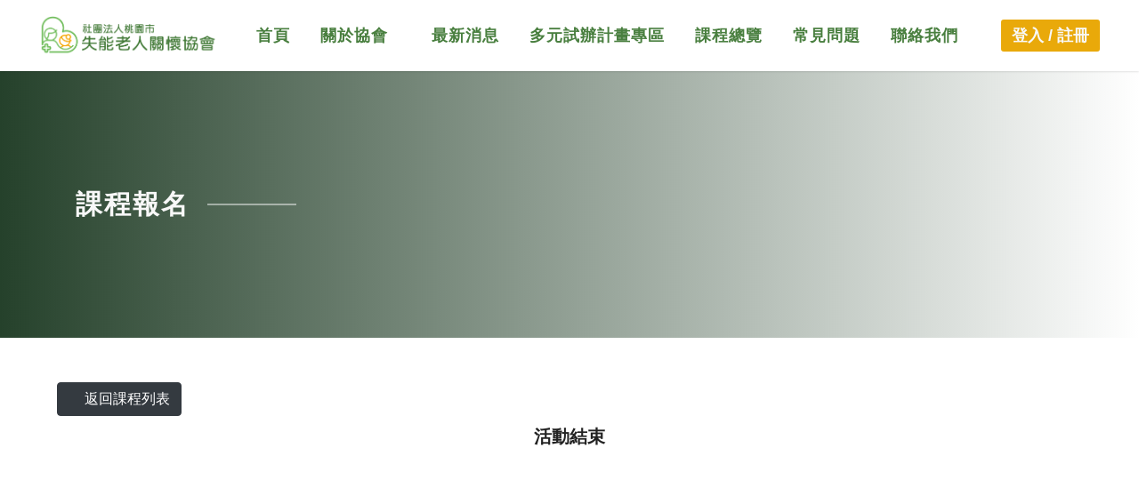

--- FILE ---
content_type: text/html; charset=UTF-8
request_url: https://yldc.jil.tw/index.php/registration?p=2&id=23
body_size: 4283
content:
<!doctype html>
<html lang="en-TW">

<head>
   	<!-- rwd -->
    <meta charset="utf-8">
    <meta http-equiv="X-UA-Compatible" content="IE=edge">
    <meta name="viewport" content="width=device-width, initial-scale=1">
	
	<title>社團法人桃園市失能老人關懷協會</title>	
	<!-- 一般 -->
    <META NAME="keywords" CONTENT="社團法人桃園市失能老人關懷協會,政府推動失智失能老人政策之興革建議,辦理社會福利事項及長期照顧服務相關事項,辦理失智失能老人福利諮詢事項,辦理失智失能老人送餐服務事項,辦理失智失能老人居家服務事項,辦理失智失能老人電話問安,辦理失智失能老人緊急送醫轉介聯絡事宜,整合社會資源與建立資源轉介網路,辦理失智失能教育訓練事宜,辦理家庭照顧者支持團體,製作發行失智失能老人身心健康之書籍刊物或影音資訊">
    <meta NAME="Description" content="社團法人桃園市失能老人關懷協會 電話 : 03-3571310轉13 桃園市桃園區莊敬里中正路1252號2樓 服務項目 :本會之服務項目
1、政府推動失智失能老人政策之興革建議
2、辦理社會福利事項及長期照顧服務相關事項
3、辦理失智失能老人福利諮詢事項
4、辦理失智失能老人送餐服務事項
5、辦理失智失能老人居家服務事項
6、辦理失智失能老人電話問安
7、辦理失智失能老人緊急送醫轉介聯絡事宜
8、整合社會資源、建立資源轉介網路
9、辦理失智失能教育訓練事宜
10、辦理家庭照顧者支持團體
11、製作發行失智失能老人身心健康之書籍刊物或影音資訊">
    
    <link rel="shortcut icon" href="//yldc.jil.tw/img/logo.ico">
	<!-- fb -->
    <meta property="og:title" content="社團法人桃園市失能老人關懷協會">
    <meta property="og:type" content="website">
    <meta property="og:url" content="https://yldc.jil.tw">
    <meta property="og:image" content="https://yldc.jil.tw//img/ogimg.png"> 
    <meta property="og:site_name" content="社團法人桃園市失能老人關懷協會">
    <meta property="fb:admins" content="1388125304">
    <meta property="og:description" content="社團法人桃園市失能老人關懷協會 電話 : 03-3571310轉13 桃園市桃園區莊敬里中正路1252號2樓 服務項目 :本會之服務項目
1、政府推動失智失能老人政策之興革建議
2、辦理社會福利事項及長期照顧服務相關事項
3、辦理失智失能老人福利諮詢事項
4、辦理失智失能老人送餐服務事項
5、辦理失智失能老人居家服務事項
6、辦理失智失能老人電話問安
7、辦理失智失能老人緊急送醫轉介聯絡事宜
8、整合社會資源、建立資源轉介網路
9、辦理失智失能教育訓練事宜
10、辦理家庭照顧者支持團體
11、製作發行失智失能老人身心健康之書籍刊物或影音資訊">
	

    <link rel="apple-touch-icon" href="//yldc.jil.tw/img/apple-icon.png">
    <!-- google -->


    <!-- HTML5 Shim and Respond.js IE8 support of HTML5 elements and media queries -->
    <!-- WARNING: Respond.js doesn't work if you view the page via file:// -->
    <!--[if lt IE 9]>
        <script src="https://oss.maxcdn.com/libs/html5shiv/3.7.0/html5shiv.js"></script>
        <script src="https://oss.maxcdn.com/libs/respond.js/1.4.2/respond.min.js"></script>
    <![endif]-->
	
    <!-- Required meta tags -->
    <meta charset="utf-8">
    <meta name="viewport" content="width=device-width, initial-scale=1, shrink-to-fit=no">
	
    <!--template-css Begine-->  
    <link href="https://fonts.googleapis.com/css?family=Open+Sans:300,400,700" rel="stylesheet">
    <link rel="stylesheet" href="//yldc.jil.tw/fonts/icomoon/style.css">
    <link href="//yldc.jil.tw/font-awesome/css/all.css" rel="stylesheet">
    <link rel="stylesheet" href="//yldc.jil.tw/css/owl.carousel.min.css">

    <!-- Bootstrap CSS -->
    <link rel="stylesheet" href="//yldc.jil.tw/css/bootstrap.min.css">

    <!--slick CSS-->
    <link rel="stylesheet" type="text/css" href="//yldc.jil.tw/slick/slick.css"/>
    <link rel="stylesheet" type="text/css" href="//yldc.jil.tw/slick/slick-theme.css"/>
    
    <!--animate CSS-->
    <link rel="stylesheet" href="//yldc.jil.tw/css/animate.css">
    <!--wow.js-->
    <script src="//yldc.jil.tw/js/wow.min.js"></script>
    <script>
      new WOW().init();
    </script>

    <!-- Style -->
    <link rel="stylesheet" href="//yldc.jil.tw/css/jil-style.css?d=251027104540">
	 <!--template-css End--> 
	 
	<!-- cssplugin -->	
    <link rel="stylesheet" type="text/css" media="screen" href="//yldc.jil.tw/plugins/css/bootstrap-dialog.css">		
	<link rel="stylesheet" href="//yldc.jil.tw/plugins/js/bootstrap-datepicker-master/css/bootstrap-datepicker.min.css">  	  
	<link rel="stylesheet" href="//yldc.jil.tw/plugins/css/bootstrap-datetimepicker.min.css">  
	<link rel="stylesheet" href="//yldc.jil.tw/plugins/css/bootstrap-fileinput-master/fileinput.min.css"> 	  
	<link rel="stylesheet" href="//yldc.jil.tw/plugins/js/bootstrap-fileinput-master/themes/explorer-fas/theme.min.css"> 	

    <!-- marqueen css 
    <link href="//yldc.jil.tw/css/jquery.marquee.css" rel="stylesheet">-->
	
  


    <!--template-JAVASCRIPT Begine-->  
    <script src="//yldc.jil.tw/js/jquery-3.3.1.min.js"></script>
    <script src="//yldc.jil.tw/js/popper.min.js"></script>
    <script src="//yldc.jil.tw/js/bootstrap.min.js"></script>
    <script src="//yldc.jil.tw/js/jquery.sticky.js"></script>
    <script src="//yldc.jil.tw/js/main.js"></script>
    <script src="//yldc.jil.tw/js/LiffWebSDK.js"></script>
    <script type="text/javascript" src="//yldc.jil.tw/slick/slick.min.js"></script>
	<!--template-JAVASCRIPT End-->  
	 
	 
	<!--JAVASCRIPT basic plugin--> 
    <script src="//yldc.jil.tw/plugins/js/jquery-ui-1.10.3.min.js"></script>		
	<script src="//yldc.jil.tw/plugins/js/bootstrap-dialog/bootstrap-dialog.js"></script>	
	
	<!--壓縮-->
	<script src="//yldc.jil.tw/plugins/js/compressor.min.js"></script>	

	<!--模板插入-->
	<script src="//yldc.jil.tw/js/mustache.js"></script>		
	
	<!--影音-->	
	<script src="//yldc.jil.tw/plugins/video-js-7.7.4/video.min.js"></script> 
	<script>
		(function ( $ ) {
			
			$.fn.jplayer = function(videiourl,playerwidth) {
			    var tagetid = $(this)[0];
				const player = videojs(tagetid,{
					sources:[{ src: videiourl}],
					loop:true,
					muted:true,
					width:playerwidth,
					controls:true
				});				
			};	
			
		}( jQuery ));	
	</script>
    <!-- plugin -->
    <script src="//yldc.jil.tw/plugins/js/masked-input/jquery.maskedinput.min.js"></script>
    <script src="//yldc.jil.tw/plugins/js/bootstrap-datepicker-master/js/bootstrap-datepicker.min.js"></script>
    <script src="//yldc.jil.tw/plugins/js/bootstrap-datepicker-master/locales/bootstrap-datepicker.zh-TW.min.js"></script>
    <script src="//yldc.jil.tw/plugins/js/bootstrap-datetimepicker-master/bootstrap-datetimepicker.min.js"></script>
    <script src="//yldc.jil.tw/plugins/js/bootstrap-datetimepicker-master/locales/bootstrap-datetimepicker.zh-TW.js"></script>
    <script src="//yldc.jil.tw/plugins/js/bootstrap-fileinput-master/fileinput.js"></script>
	<script src="//yldc.jil.tw/plugins/js/bootstrap-fileinput-master/themes/explorer-fas/theme.js"> </script>		
    <script src="//yldc.jil.tw/plugins/js/bootstrap-fileinput-master/locales/zh-TW.js"></script>
	
	
    <script src="//yldc.jil.tw/plugins/js/gVerify.js"></script>
	
    <!--pdf-->
    <script src="//yldc.jil.tw/plugins/js/PDFObject-master/pdfobject.min.js"></script>

    <!--地址-->
    <script src="//yldc.jil.tw/plugins/js/jQuery-TWzipcode-master/jquery.twzipcode.min.js"></script>
	 
     <!--JQUERY VALIDATE-->
	<script src="//yldc.jil.tw/plugins/js/form_check/jquery.validate.js"></script>		
	<script src="//yldc.jil.tw/plugins/js/form_check/lib/jquery.form.js"></script>
	<script src="//yldc.jil.tw/plugins/js/form_check/localization/messages_zh_TW.min.js"></script>	 
	
	<!--TIMY-->
	<script src="//yldc.jil.tw/plugins/js/tinymce/tinymce.min.js"></script>
	<script src="//yldc.jil.tw/plugins/js/tinymce/jquery.tinymce.min.js"></script>
    <script>
			$(document).on("focusin", function(e) {
				if ($(e.target).closest(".mce-window").length) {
					e.stopImmediatePropagation();
				}
			});		
	</script>
	
    <!-- marqueen JavaScript -->
    <script src="//yldc.jil.tw/plugins/js/jquery.marquee.js"></script>			 
  
    <script>
		
		$(document).ready(function(){	
		  $(".btn-default").find(".hidden-xs").text("取消");
		  $(".btn-file").find(".hidden-xs").text("瀏覽");
		  $(".fileinput-upload").find(".hidden-xs").text("上傳"); 
		  $(".fileinput-remove-button").find(".hidden-xs").text("移除"); 	  
		});	
		function disableF5(e) { if ((e.which || e.keyCode) == 116) e.preventDefault(); };
	
	</script>

	<script>
	$(function(){
		if(!document.createElement('canvas').getContext){
			alert("您的瀏覽器不支援此網站，請更換瀏覽器!!");
			
		}
		if(typeof $.browser==='undefined')
			$.browser={};
		$.browser.device = (/android|webos|iphone|ipad|ipod|blackberry|iemobile|opera mini/i.test(navigator.userAgent.toLowerCase()));
		/*
		$("body").on('submit','form',function(e){
		 e.preventDefault();
		// alert("您的瀏覽器不支援此網站，請更換瀏覽器!!");
		});*/
	})
	</script>	
</head>

<body>


  <!--導覽列-->
       <div class="site-mobile-menu">
      <div class="site-mobile-menu-header">
        <div class="site-mobile-menu-close mt-3">
          <span class="icon-close2 js-menu-toggle"></span>
        </div>
      </div>
      <div class="site-mobile-menu-body"></div>
    </div>
    
    <div class="site-navbar-wrap">
    <header class="site-navbar" role="banner">

      <div class="container-fluid">
        <div class="row nav-inner">
          
          <div class="logo">
            <h1 class="mb-0 site-logo"><a href="//yldc.jil.tw/" class="mb-0"><img src="//yldc.jil.tw//img/logo.png" class="w-100"></a></h1>
          </div>
          <div class="d-none d-xl-block">
            <nav class="site-navigation position-relative text-right" role="navigation">

              <ul class="site-menu js-clone-nav d-none d-lg-block">
                <li><a href="//yldc.jil.tw/"><span>首頁</span></a></li>
                <li class="has-children">
                  <a class="arrow-collapse collapsed" data-toggle="collapse" data-target="#collapseItem0" aria-expanded="false"><span>關於協會</span></a>
                  <ul class="dropdown arrow-top">
				    <!--
					 *說明 : 新增一個template檔案 名叫about+數字.html
					 連結寫成 about?p=數字
					-->
                    <li><a href="//yldc.jil.tw/about">協會介紹</a></li>
                    <li><a href="//yldc.jil.tw/about?p=2">教育訓練說明</a></li>
                    <li><a href="//yldc.jil.tw/about?p=3">協會組織章程</a></li>
                  </ul>
                </li>
                
                <li><a href="//yldc.jil.tw/news"><span>最新消息</span></a></li>
                <li><a href="//yldc.jil.tw/about?p=5"><span>多元試辦計畫專區</span></a></li>
                <li><a class="cursor-pointer" onclick="chidbtn('//yldc.jil.tw/course')"><span>課程總覽</span></a></li>
                <li><a href="//yldc.jil.tw/about?p=4"><span>常見問題</span></a></li>
                <li><a href="//yldc.jil.tw/#contact"><span>聯絡我們</span></a></li>
                <li class="d-none"><a href="learning.html"><span>線上教育</span></a></li>
				
								
				                <li class="nav-login"><a href="//yldc.jil.tw/loginRegist"><span> 登入 / 註冊</span></a></li>
				                
              </ul>
            </nav>
          </div>
          
 
										 <div class="login-wrap">
							<a href="//yldc.jil.tw/loginRegist">登入 / 註冊</a>
						  </div>
				   

          <div class="d-inline-block d-xl-none ml-md-0  py-3" style="position: relative; top: 3px;"><a href="#" class="site-menu-toggle js-menu-toggle hamburger"><span class="icon-menu h3"></span></a></div>

          </div>

        </div>
      
    </header>
  </div>
  
  <script>
  function chidbtn(url){
   $.post("//yldc.jil.tw/checkMember",function(data){
   	 console.log(data);

   if(data.msg!=''){
     alert(data.msg);
   }
     if(data.code==0){
	   window.location.href = "//yldc.jil.tw/account?p=2";
	 }else{
	  window.location.href = url;
	 }
   },'json');
  }
  </script>
  <!--導覽列END-->

    <section id="registration-pg">
        <div class="cover">
            <div class="container">
                <h3>課程報名</h3>
            </div>
        </div> 
        <form class="pa-wrap" id="checkout_form">
		    <div class="row mb-2">
		    <a href="//yldc.jil.tw/course?p=2" class="btn btn-dark"><i class="fa-solid fa-arrow-left mr-2"></i>返回課程列表</a>
						</div>
		   		   		     <p class="text-center fw-600 fz-20 mb-2">活動結束</p>
		   

--- FILE ---
content_type: text/css
request_url: https://yldc.jil.tw/css/jil-style.css?d=251027104540
body_size: 11876
content:
/*基本變數設定*/
:root{ 
  --dark-red: #e9a90a;
  --dry-rose: #ca940a;
  --soil: #e7dcca;
  --water:#b1e0e6;
  --sea:#4f6c8a;
  --dark-blue: #497f3f;
  --dark-soil: #391f19;
}

/* .text-danger{
  color: var(--dry-rose) !important;
} */

html {
  scroll-behavior: smooth;
}


body {
  font-family: '微軟正黑體', sans-serif ,"Open Sans", -apple-system, BlinkMacSystemFont, "Segoe UI", Roboto, "Helvetica Neue", Arial, "Noto Sans", sans-serif, "Apple Color Emoji", "Segoe UI Emoji", "Segoe UI Symbol", "Noto Color Emoji";
  background-color: #fff;
  position: relative; }
  body:before {
    content: "";
    position: absolute;
    top: 0;
    left: 0;
    right: 0;
    bottom: 0;
    background: rgba(0, 0, 0, 0.5);
    -webkit-transition: .3s all ease;
    -o-transition: .3s all ease;
    transition: .3s all ease;
    opacity: 0;
    visibility: hidden;
    z-index: 1; }
  body.offcanvas-menu:before {
    opacity: 1;
    visibility: visible; }

p {
  color: #222222;
  font-weight: 400; 
  font-size: 1.1rem;
  margin-bottom: 0;
}
.cedu-img{
  position: relative;
}
.cedu-img .img-delete{
  position: absolute;
  right: 15px;
  top: 0;
  color: #fff !important;
}



a {
  -webkit-transition: .3s all ease;
  -o-transition: .3s all ease;
  transition: .3s all ease; }
  a, a:hover {
    text-decoration: none ; }

    li{
      list-style: none;
    }

    .row{
      margin-left: 0;
      margin-right: 0;
    }

  .bg-green{
    background: var(--dark-blue);
    color: #fff;
  }


  .site-menu{
    padding-left: 0px;
  }
  .site-navbar.transparent {
    background: transparent; }
  .site-navbar.absolute {
    position: absolute;
    top: 0;
    left: 0;
    width: 100%; }
  .site-navbar .site-logo {
    position: relative;
    left: 0;
    font-size: 24px !important; }
  .site-navbar .site-navigation .site-menu {
    margin-bottom: 0; }
    .site-navbar .site-navigation .site-menu .active > a span {
      background: #007bff;
      color: #fff;
      border-radius: 30px;
      display: inline-block;
      padding: 5px 20px; }
    .site-navbar .site-navigation .site-menu a {
      text-decoration: none !important;
      display: inline-block; }
    .site-navbar .site-navigation .site-menu > li {
      display: inline-block; }
      .site-navbar .site-navigation .site-menu > li > a {
        padding: 10px 0px;
        color: var(--dark-blue);
        font-size: 19px;
        text-decoration: none !important;
        letter-spacing: 1px; 
      }
        .site-navbar .site-navigation .site-menu > li > a > span {
          padding: 5px 15px;
          display: inline-block;
          -webkit-transition: .3s all ease;
          -o-transition: .3s all ease;
          transition: .3s all ease;
          font-weight: 600;
        }
        .site-navbar .site-navigation .site-menu > li > a:hover > span {
          color: var(--dark-red);
          display: inline-block; }
    .site-navbar .site-navigation .site-menu .has-children {
      position: relative; }
      .site-navbar .site-navigation .site-menu .has-children > a span {
        position: relative;
        padding-right: 30px;
       
      }
        .site-navbar .site-navigation .site-menu .has-children > a span:before {
          position: absolute;
          content: "\e313";
          font-size: 16px;
          top: 50%;
          right: 10px;
          -webkit-transform: translateY(-50%);
          -ms-transform: translateY(-50%);
          transform: translateY(-50%);
          font-family: 'icomoon'; }
      .site-navbar .site-navigation .site-menu .has-children .dropdown {
        visibility: hidden;
        opacity: 0;
        top: 100%;
        position: absolute;
        text-align: left;
        border-top: 2px solid var(--dry-rose);
        -webkit-box-shadow: 0 2px 10px -2px rgba(0, 0, 0, 0.1);
        box-shadow: 0 2px 10px -2px rgba(0, 0, 0, 0.1);
        padding: 0px 0;
        margin-top: 20px;
        margin-left: 0px;
        background: #fff;
        -webkit-transition: 0.2s 0s;
        -o-transition: 0.2s 0s;
        transition: 0.2s 0s; 
        z-index: 99;
      }
        .site-navbar .site-navigation .site-menu .has-children .dropdown.arrow-top {
          position: absolute; }
          .site-navbar .site-navigation .site-menu .has-children .dropdown.arrow-top:before {
            bottom: 100%;
            left: 20%;
            border: solid transparent;
            content: " ";
            height: 0;
            width: 0;
            position: absolute;
            pointer-events: none; }
          .site-navbar .site-navigation .site-menu .has-children .dropdown.arrow-top:before {
            border-color: rgba(136, 183, 213, 0);
            border-bottom-color: #fff;
            border-width: 10px;
            margin-left: -10px; }
        .site-navbar .site-navigation .site-menu .has-children .dropdown a {
          text-transform: none;
          letter-spacing: normal;
          -webkit-transition: 0s all;
          -o-transition: 0s all;
          transition: 0s all;
          color: #343a40; }
        .site-navbar .site-navigation .site-menu .has-children .dropdown .active > a {
          color: #007bff !important; }
        .site-navbar .site-navigation .site-menu .has-children .dropdown > li {
          list-style: none;
          padding: 0;
          margin: 0;
          min-width: 200px; 
          border-bottom: 1px solid #e6e6e6;
        }
          .site-navbar .site-navigation .site-menu .has-children .dropdown > li > a {
            padding: 9px 20px;
            display: block; 
          font-weight: 600;}
            .site-navbar .site-navigation .site-menu .has-children .dropdown > li > a:hover {
              background: #fafafb; 
            color: var(--rose);}
          .site-navbar .site-navigation .site-menu .has-children .dropdown > li.has-children > a {
            position: relative; }
            .site-navbar .site-navigation .site-menu .has-children .dropdown > li.has-children > a:after {
              position: absolute;
              right: 0;
              content: "\e315";
              right: 20px;
              font-family: 'icomoon'; }
          .site-navbar .site-navigation .site-menu .has-children .dropdown > li.has-children > .dropdown, .site-navbar .site-navigation .site-menu .has-children .dropdown > li.has-children > ul {
            left: 100%;
            top: 0; }
     
          .site-navbar .site-navigation .site-menu .has-children .dropdown > li.has-children:hover > a, .site-navbar .site-navigation .site-menu .has-children .dropdown > li.has-children:active > a, .site-navbar .site-navigation .site-menu .has-children .dropdown > li.has-children:focus > a {
            background: #fafafb; }
      .site-navbar .site-navigation .site-menu .has-children:hover > a, .site-navbar .site-navigation .site-menu .has-children:focus > a, .site-navbar .site-navigation .site-menu .has-children:active > a {
        color: var(--dry-rose) }
        .site-navbar .site-navigation .site-menu .has-children:hover > a span, .site-navbar .site-navigation .site-menu .has-children:focus > a span, .site-navbar .site-navigation .site-menu .has-children:active > a span {
          
          color: var(--dark-red) }
      .site-navbar .site-navigation .site-menu .has-children:hover, .site-navbar .site-navigation .site-menu .has-children:focus, .site-navbar .site-navigation .site-menu .has-children:active {
        cursor: pointer; }
        .site-navbar .site-navigation .site-menu .has-children:hover > .dropdown, .site-navbar .site-navigation .site-menu .has-children:focus > .dropdown, .site-navbar .site-navigation .site-menu .has-children:active > .dropdown {
          -webkit-transition-delay: 0s;
          -o-transition-delay: 0s;
          transition-delay: 0s;
          margin-top: 0px;
          visibility: visible;
          opacity: 1; }

.site-mobile-menu {
  width: 100%;
  position: fixed;
  right: 0;
  top: 0;
  z-index: 2000;
  padding-top: 20px;
  background: url(../img/news-bg.png);
  height: calc(100vh);
  -webkit-transform: translateX(110%);
  -ms-transform: translateX(110%);
  transform: translateX(110%);
  -webkit-box-shadow: -10px 0 20px -10px rgba(0, 0, 0, 0.1);
  box-shadow: -10px 0 20px -10px rgba(0, 0, 0, 0.1);
  -webkit-transition: .3s all ease-in-out;
  -o-transition: .3s all ease-in-out;
  transition: .3s all ease-in-out; }
  .offcanvas-menu .site-mobile-menu {
    -webkit-transform: translateX(0%);
    -ms-transform: translateX(0%);
    transform: translateX(0%); }
  .site-mobile-menu .site-mobile-menu-header {
    width: 100%;
    float: left;
    padding-left: 20px;
    padding-right: 20px; }
    .site-mobile-menu .site-mobile-menu-header .site-mobile-menu-close {
      float: right;
      margin-top: 8px; }
      .site-mobile-menu .site-mobile-menu-header .site-mobile-menu-close span {
        font-size: 30px;
        display: inline-block;
        padding-left: 10px;
        padding-right: 0px;
        line-height: 1;
        cursor: pointer;
        -webkit-transition: .3s all ease;
        -o-transition: .3s all ease;
        transition: .3s all ease; }
        .site-mobile-menu .site-mobile-menu-header .site-mobile-menu-close span:hover {
          color: var(--dark-blue); }
    .site-mobile-menu .site-mobile-menu-header .site-mobile-menu-logo {
      float: left;
      margin-top: 10px;
      margin-left: 0px; }
      .site-mobile-menu .site-mobile-menu-header .site-mobile-menu-logo a {
        display: inline-block;
        text-transform: uppercase; }
        .site-mobile-menu .site-mobile-menu-header .site-mobile-menu-logo a img {
          max-width: 70px; }
        .site-mobile-menu .site-mobile-menu-header .site-mobile-menu-logo a:hover {
          text-decoration: none; }
  .site-mobile-menu .site-mobile-menu-body {
    overflow-y: scroll;
    -webkit-overflow-scrolling: touch;
    position: relative;
    padding: 0 20px 20px 20px;
    height: calc(100vh - 52px);
    padding-bottom: 150px; }
  .site-mobile-menu .site-nav-wrap {
    padding: 0;
    margin: 0;
    list-style: none;
    position: relative; }
    .site-mobile-menu .site-nav-wrap a {
      padding: 10px 20px;
      display: block;
      position: relative;
      color: var(--dark-blue); 
      width: fit-content;
    }
      .site-mobile-menu .site-nav-wrap a:hover {
        color: var(--dark-red); }
    .site-mobile-menu .site-nav-wrap li {
      position: relative;
      display: block; }
      .site-mobile-menu .site-nav-wrap li.active > a {
        color: var(--dark-red); }
    /* .site-mobile-menu .site-nav-wrap .arrow-collapse {
      position: absolute;
      right: 0px;
      top: 10px;
      z-index: 20;
      width: 36px;
      height: 36px;
      text-align: center;
      cursor: pointer;
      border-radius: 50%; } */
      /* .site-mobile-menu .site-nav-wrap .arrow-collapse:hover {
        background: #f8f9fa; } */
      .site-mobile-menu .site-nav-wrap .arrow-collapse:before {
        font-size: 12px;
        z-index: 20;
        font-family: "icomoon";
        content: "\f078";
        position: absolute;
        top: 50%;
        right: -10px;
        -webkit-transform: translate(-50%, -50%) rotate(-180deg);
        -ms-transform: translate(-50%, -50%) rotate(-180deg);
        transform: translate(-50%, -50%) rotate(-180deg);
        -webkit-transition: .3s all ease;
        -o-transition: .3s all ease;
        transition: .3s all ease; }
      .site-mobile-menu .site-nav-wrap .arrow-collapse.collapsed:before {
        -webkit-transform: translate(-50%, -50%);
        -ms-transform: translate(-50%, -50%);
        transform: translate(-50%, -50%); }
    .site-mobile-menu .site-nav-wrap > li {
      display: block;
      position: relative;
      float: left;
      width: 100%; 
      border-bottom: 1px solid #00000017;
      margin-bottom: 10px;
      padding-bottom: 5px;
    }
    .site-mobile-menu .site-nav-wrap > li:last-child {
      border-bottom: unset;
    }
      .site-mobile-menu .site-nav-wrap > li > a {
        padding-left: 20px;
        font-size: 20px; 
      font-weight: 600;}
      .site-mobile-menu .site-nav-wrap > li > ul {
        padding: 0;
        margin: 0;
        list-style: none; }
        .site-mobile-menu .site-nav-wrap > li > ul > li {
          display: block; }
          .site-mobile-menu .site-nav-wrap > li > ul > li > a {
            padding-left: 40px;
            font-size: 16px; 
            font-weight: 600;
          }
          .site-mobile-menu .site-nav-wrap > li > ul > li > ul {
            padding: 0;
            margin: 0; }
            .site-mobile-menu .site-nav-wrap > li > ul > li > ul > li {
              display: block; }
              .site-mobile-menu .site-nav-wrap > li > ul > li > ul > li > a {
                font-size: 16px;
                padding-left: 60px; }
    .site-mobile-menu .site-nav-wrap[data-class="social"] {
      float: left;
      width: 100%;
      margin-top: 30px;
      padding-bottom: 5em; }
      .site-mobile-menu .site-nav-wrap[data-class="social"] > li {
        width: auto; }
        .site-mobile-menu .site-nav-wrap[data-class="social"] > li:first-child a {
          padding-left: 15px !important; }



/*原plugin基本設定結束*/


/*導覽列*/
.site-logo{
  width: 210px;
}


.site-navbar-wrap{
  position: relative;
}



.site-navbar{
  background-color: #fff;
  height: 80px;
  box-shadow: 0 0 3px rgba(0,0,0,0.2);
  position: fixed;
  top: 0;
  width: 100%;
  z-index: 10;
}


.nav-inner{
  height: 80px;
  align-items: center;
  justify-content: space-evenly;
}

.nav-login a span{
  display: none !important;
}


.login-wrap a, .nav-login a span{
  background: var(--dark-red);
  color: #f8f8f8;
  padding: 8px 15px;
  border-radius: 3px;
  font-weight: 600;
  font-size: 20px;
}

.login-wrap a:hover, .nav-login a span:hover{
  background: var(--dry-rose);
  color: #f8f8f8 !important;
}


.nav-loginout a span{
  display: none !important;
}


.loginout-wrap a, .nav-loginout a span{
  background: var(--dark-blue);
  color: #f8f8f8;
  padding: 8px 15px;
  border-radius: 3px;
  font-weight: 600;
  font-size: 20px;
}

.loginout-wrap a:hover, .nav-loginout a span:hover{
  background: #3c6c33;
  color: #f8f8f8 !important;
}

.site-menu-toggle.hamburger{
  color: var(--dark-red);
}






/*首頁-輪播圖---------------------------*/
.hero-wrap{
  position: relative;
  margin-top: 80px;
  max-width: 1920px;
}



#left-arrow, #right-arrow{
  position: absolute;
  z-index: 1;
  top: 50%;
  color: #fff;
  cursor: pointer;
  font-size: 20px;
  transform: translateY(-50%);
  width: 40px;
  height: 40px;
  border-radius: 50px;
  background-color: var(--dark-blue);
  display: flex;
  align-items: center;
  justify-content: center;
  transition: .3s;
}
#left-arrow:hover , #right-arrow:hover{
  background-color: var(--sea);
}

#left-arrow{
  left: 30px;
}
#right-arrow{
  right: 30px;
}

.slick-dots {
  bottom: 8px;
}

.slick-dotted.slick-slider{
  margin-bottom: 0;
}


/*首頁-最新消息*/
#index-news{
  min-height: 700px;
  background: url(../img/news-bg.png) no-repeat center / cover;
 

}

#index-news .container, #index-course .container{
  padding-top: 80px;
  padding-bottom: 80px;
}
.deco-span{
  position: relative;
  padding-left: 30px;
  color: var(--dark-blue);
  font-size: 18px;
  font-weight: 600;
  letter-spacing: 2px;
}

.deco-span::before{
  position: absolute;
  content: '';
  left: 0;
  top: 50%;
  transform: translateY(-50%);
  width: 20px;
  height: 4px;
  background: var(--dark-red);
}

#index-news h2,
#index-course h2,
.about1-info h2,
#contact h2
{
  font-weight: 600;
  letter-spacing: 2px;
  color: var(--dark-blue);
}


.news-ul-wrap{
  margin-top: 40px;
}

.news-ul-wrap ul {
  padding-left: 0;
}

.news-ul-wrap ul li{
  margin-bottom: 20px;
  border-bottom: 1px solid #d0d0d0;
  transition: .3s;
  padding: 10px;
  cursor: pointer;
}

.news-ul-wrap ul li:hover{
  border-bottom: 1px solid var(--dark-red);
  background-color: #0000000b;
}

.news-ul-wrap ul li a{
  display: block;
}

.news-title{
  font-weight: 500;
}

.news-cat{
  padding: 4px 10px;
}
.news-cat.last{
  background-color: var(--water);
}
.news-cat.other{
  background-color: var(--soil);
}

.view-more{
  display: flex;
  flex-direction: column;
  position: relative;
  color: #000;
  align-items: center;
}

.view-more::before{
  position: absolute;
  content: '';
  height: 0px;
  width: 0px;
  background-color: #947c2f3a;
  border-radius: 50px;
  top: 50%;
  left: 50%;
  transform: translate(-50%,-50%);
  transition: .3s;
}

.view-more:hover{
  color: #000;
}

.view-more:hover.view-more::before{
  width: 70px;
  height: 70px;
}

.view-more span:nth-child(1){
  font-size: 18px;
  letter-spacing: 2px;
  transition: .3s;
}

.view-more span:nth-child(2){
  animation: slide1 1s ease-in-out infinite;
}


@keyframes slide1 {
  0%,
  100% {
    transform: translate(0, 0);
  }

  50% {
    transform: translate(0, 8px);
  }
}

/*dialog內容*/

.bootstrap-dialog .modal-header{
  background-color: var(--dark-blue) !important;
}


.titles{
  font-size: 20px;
  font-weight: 600;
}

.msg p{
  line-height: 1.8;
}


.t-just{
  width: 120px;
  display: inline-block;
  text-align-last: justify;
}


.modal-content{
  border: none;
}



.modal-header .close{
  background: var(--dark-red);
  opacity: 1;
  color: #fff;
  border-top-right-radius: 0.3rem;
}

.modal-header .bootstrap-dialog-close-button .close{
  background: transparent;
  opacity: 1;
  color: #fff;
  border-top-right-radius: 0rem;
  margin:-0.2rem 0rem 0rem 42vw;
  padding:0px;
  display:none;
}



 /* .modal-footer{
 justify-content: center; 
}*/

.c-off{
  background-color: var(--dark-blue);
  color: #f8f8f8;
  letter-spacing: 2px;
}

.c-off:hover{
  background-color: var(--sea);
  color:#fff;
}

/*首頁-裝飾分隔背景*/
#deco-bg{
  height: 300px;
  background: url(../img/deco-bg.jpg) no-repeat center ;
  background-attachment: fixed;
  width: 100%;
  

}
#deco-bg2{
  margin-top: -90px;
  padding-top: 120px;
  height: 350px;
  background: url(../img/deco-bg2.jpg) no-repeat center ;
  background-attachment: fixed;
}


/*首頁-課程資訊*/
#index-course{
  background: url(../img/news-bg.png) no-repeat center / cover;
  padding-bottom: 50px;
}

.news-ul-wrap.course{
  padding: 10px;
  background: #f9f9f9;
}


.news-cat.course-other{
  background-color: var(--sea);
  color: #f8f8f8;
  white-space: nowrap;
}
.news-cat.course-last{
  background-color: var(--dry-rose);
  color: #f8f8f8;
  white-space: nowrap;
}

.c-d-info{
  display: flex;
  font-size: 1.1rem;
  margin-bottom: 12px;
  align-items: center;
}


/*首頁-註冊*/

.aj-inner{
  padding: 50px;
}

.index-about{
  background-image: linear-gradient(to top, #00000099, #00000040), url(../img/id-about.jpg) ;
  background-size: cover;

}

.index-join{
  background-image: linear-gradient(to top, #00000099, #00000040), url(../img/join-us.jpg);
  background-size: cover;
}


.index-about .text-white p, .index-join .text-white p{
  font-size: 16px;
  color: #fff;
  text-align: justify;
}

.index-about .deco-span, .index-join .deco-span{
  color: #f8f8f8;
  margin-bottom: 10px;
  display: block;
}


.more{
  display: inline-block;
  margin-top: 20px;
  background-color: var(--dark-red);
  color: #f8f8f8;
  padding: 8px 12px;
  transition: .3s;
  border-radius: 3px;
}

.more:hover{
  background-color: var(--dry-rose);
  color: #f8f8f8;
}


/*常見問題*/
#QA .cover{
  background-image: linear-gradient(to right, #002107da, #00000000),url(../img/qa3.jpg);
  background-size: cover;
  background-position: center;
  height: 300px;
  position: relative;
}


.qa-number{
  width: 40px;
  height: 40px;
  background-color: var(--dark-blue);
  color: #fff;
  border-radius: 5px;
  display: flex;
  justify-content: center;
  align-items: center;
  margin-right: 20px;
}


.answer{
  background: #ffffffb7;
  border-radius: 5px;
  padding: 15px;
}

/*頁尾*/

#back-top{
  cursor: pointer;
  display: block;
  padding: 10px;
}

.pg-top{
  background-color: var(--dark-blue);
}
.pg-top p{
  color: #fff;
}

.ft-wrap{
  background: #fffbe8;
  padding: 15px;
  
}

.ft-wrap small{
  color: var(--dark-blue);
  margin-top: 20px;
  display: inline-block;
  letter-spacing: 2px;
}
.ft-wrap small a{
  color: var(--dark-blue);
}


.ft-inner{
  display: flex;
  justify-content: center;
  align-items: center;
}

.ft-info p{
  font-size: 15px;
  color: var(--dark-blue);
  letter-spacing: 1px;
}

.ft-info{
  margin-left: 40px;
  padding-left: 40px;
  border-left: 1px solid var(--dark-blue);
}

.ft-logo{
  width: 300px;
}


/*登入/註冊頁---------------------------------------------------------------*/
#Login{
  background: url(../img/news-bg.png) no-repeat center /cover;
  height: 100vh;
  position: relative;
}

.login-pg{
  position: absolute;
  top: 50%;
  left: 50%;
  transform: translate(-50%,-50%);
}


.log-btn
{
  max-width: 400px;
  min-width: 200px;
  width: 250px;
  margin-left: auto;
  margin-right: auto;
  border: 1px solid #dfdfdf;
  margin-bottom: 20px;
  display: block;
  padding: 10px ;
  display: flex;
  align-items: center;
  justify-content: center;
  cursor: pointer;
  transition: .3s;
}




.log-btn.google-loginbtn{
  border: unset;
  padding: 0;
}

.log-btn:hover{
  box-shadow: rgba(149, 157, 165, 0.125) 0px 8px 10px;
}

.log-btn span{
 margin-left: 15px;
}


.log-btn img
{
  width: 20px;
}

.log-btn i{
  font-size: 20px;
}

.login-pg .nav-item{
  width: 50%;
}

.login-pg .nav-item .nav-link{
  text-align: center;
  font-size: 24px;
  font-weight: 600;
  background-color: #b7b7b7;
  color: #fff;
}

.login-pg .nav-tabs .nav-link.active, 
.login-pg .nav-tabs .nav-item.show .nav-link{
  border-color: transparent;
  background-color: #fff !important;
  color: #000 !important;
}

.login-pg .nav-tabs .nav-link.active span::before, 
.login-pg .nav-tabs .nav-item.show .nav-link span::before{
  content: '\f101';
  font-family: 'FontAwesome';
  margin-right: 10px;
}



.login-pg .tab-content{
  padding-top: 50px;
  background: #fff;
  padding-bottom: 50px;
}


.login-pg .tab-content .form-group{
  width: 80%;
  margin-left: auto;
  margin-right: auto;
}


.login{
  background-color: var(--dark-blue);
  color: #fff !important;
  padding: 8px 12px;
  width: 300px;
  text-align: center;
  font-size: 20px;
  font-weight: 600;
  border-radius: 3px;
}
.sing-up{
  background-color: var(--dark-red);
  color: #fff !important;
  padding: 8px 12px;
  width: 300px;
  text-align: center;
  font-size: 20px;
  font-weight: 600;
  border-radius: 3px;
}

/*課程總覽*/
#course-pg, #account-pg, #registration-pg, #news-pg, #learning-pg{
  margin-top: 80px;
  padding-bottom: 80px;
}

#about-pg, #QA, #diverse{
  margin-top: 80px;
}

#course-pg .cover{
  background-image: linear-gradient(to right, #002107da, #00000000),url(../img/book.jpg);
  background-size: cover;
  background-position: center;
  height: 300px;
  position: relative;
}

.cover h3{
  position: absolute;
  top: 50%;
  transform: translateY(-50%);
  color: #f8f8f8;
  letter-spacing: 2px;
  font-size: 30px;
  font-weight: 600;
}

.cover h3::after{
  position: absolute;
  content: '';
  top: 50%;
  transform: translateY(-50%);
  width: 100px;
  height: 1px;
  margin-left: 20px;
  background-color: #f8f8f8;
}



.pa-wrap{
  margin-top: 50px;
  width: 80%;
  margin-left: auto;
  margin-right: auto;
  justify-content: space-between;
  max-width: 1920px;
}


.pg-ul{
  width: 20%;
}

.pg-inner{
  width: 73%;
}

.pg-inner h4{
  font-weight: 600;
}

.pg-ul ul{
  padding-left: 0;
  margin-bottom: 0;
}

.left-ul{
  border: 1px solid var(--soil);
}

.left-ul h5{
  background: var(--soil);
  padding: 8px;
  font-weight: 600;
  letter-spacing: 2px;
  margin-bottom: 0;
  border-bottom: 4px solid var(--dark-red);
}

.left-ul ul li{
  padding: 10px 20px;
  border-bottom: 1px solid #e2e2e2;
}

.left-ul ul li:hover{
  background-color: #efeae0;
}

.left-ul ul li:last-child{
  border-bottom: none;
}
.left-ul ul li.active{
  background-color: #fff8ed;
}

.left-ul ul li.active a::before{
  content: '\f101';
  font-family: 'FontAwesome';
  margin-right: 10px;
}

.left-ul ul li a{
  color: #000;
  display: block;
}

/*課程日歷*/
.fc .fc-button-primary{
  background-color: var(--dark-blue) !important;
  border-color: var(--dark-blue) !important;
}
.fc .fc-daygrid-day-number{
  color: #000;
}
.fc-daygrid-event{
  white-space: normal !important;
}
.fc .fc-daygrid-event-harness{
  margin-bottom: 3px;
}

/*課程列表*/

.course-list-search-wrap{
  display: flex;
  justify-content: space-between;
}

.search-wrap{
  position: relative;
}

.search-wrap .searh-icon-btn{
  position: absolute;
  right: 10px;
  top: 0;
}

.sp-calendar{
  display: none;
}

.today{
  background-color: #fff9df;
}

.ca-event{
  position: relative;
  color: #000 !important;
}

.ca-event::before{
  position: absolute;
  content: '';
  width: 35px;
  height: 35px;
  background-color: #ffd468;
  z-index: -1;
  border-radius: 50px;
  top: 50%;
  left: 50%;
  transform: translate(-50%,-50%);
}



/* #course-pg .pg-inner .table tr{
  transition: .3s;
}
#course-pg .pg-inner .table tr:hover{
  background-color: #0000000b;
} */

a{
  cursor: pointer;
}

.course-info{
  font-size: 16px;
  font-weight: 400;
  cursor: pointer;
}
.course-name{
  color: var(--dry-rose);
  font-size: 18px;
  font-weight: 600;
}

.table th, .table td{
  vertical-align: middle;
}

.color-green{
  color: var(--dark-blue);
}

.color-yellow{
  color: var(--dark-red);
}



.w-30{
  width: 30%;
}


.fz-14{
  font-size: 14px;
}

.fz-17{
  font-size: 17px;
}

.fz-18{
  font-size: 18px;
  font-weight: 600;
}
.fz-19{
  font-size: 19px;
}
.fz-20{
  font-size: 20px;
}
.fz-24{
  font-size: 24px;
}

.fw-600{
  font-weight: 600;
}

.state{
  padding: 8px 12px;
  border-radius: 3px;
}

.state:hover{
  opacity: 0.8;
}

.state1{
  background-color: var(--soil);
  color: #000;
}

.state2{
  background-color: var(--water);
  color: #000;
}
.state3{
  background-color: #d0d0d0;
  color: #000;
}


.search_input{
  width: 480px !important;
}

.btn-dark-blue{
  background-color: var(--dark-blue);
  color: #fff !important;
  transition: .3s;
}

.btn-dark-blue:hover{
  background-color: #3c6c33;
  color: #fff !important;
}
.btn-dark-red{
  background-color: var(--dark-red);
  color: #fff !important;
  transition: .3s;
}

.btn-dark-red:hover{
  background-color: #d09707;
  color: #fff !important;
}

.btn-soil{
  background-color: var(--soil);
  color: #000 !important;
}
.btn-soil:hover{
  background-color: #c5b9a5;
  color: #000 !important;
}


/*課程報名頁*/

#registration-pg .cover{
  background-image: linear-gradient(to right, #002107da, #00000000),url(../img/re.jpg);
  background-size: cover;
  background-position: center;
  height: 300px;
  position: relative;
}

.registration-fee-frame{
  padding: 15px;
  text-align: center;
  background-color: #eaf9ff;
  border: 2px solid #d5f3ff;
}
.registration-fee-frame span{
  font-size: 20px;
  color: #94412f;
  font-weight: 600;
}

.payment-info{
  padding: 15px;
  background-color: #fbf7ef;
  border: 2px solid #fbf0d9;
}
.payment-info p{
  font-size: 16px;
}

#amt_span{
  color: var(--dark-red);
  font-size: 20px;
  font-weight: 600;
}

.sm-btn{
  display: inline-block;
  font-size: 14px;
  padding: 2px 6px;
  border-radius: 2px;
}

.btn-outline-blue{
  border: 1px solid var(--dark-blue);
  color: var(--dark-blue) !important;
  cursor: pointer;
  transition: .3s;
}
.btn-outline-blue:hover{
  background:  var(--dark-blue);
  color: #fff !important;
}

.lg-btn{
  font-size: 20px;
  font-weight: 600;
  padding: 6px 30px;
  letter-spacing: 2px;
}


.gender-border{
  border: 1px solid #ccc;
  border-radius: 5px;
  padding: 1px 5px;
}


.receipt_info{
  display: none;
}

#zip1{
  justify-content: space-between;
}

#zip1 div{
  width: 32%;
}

#zip1 div select, #zip1 div input{
  width: 100%;
}


/*學分申請*/

.apply-form{
  display: flex;
  justify-content: space-between;
  margin-bottom: 15px;
}

.apply-form .form-group{
  width: 48%;
}

.course-apply-title{
  text-align: center;
  background-color: var(--dark-blue);
  border-radius: 3px;
  padding: 8px;
  color: #fff;
  margin-bottom: 20px;
  font-weight: 600;
}

/*會員專區*/
#account-pg .cover{
  background-image: linear-gradient(to right, #002107da, #00000000),url(../img/desk.jpg);
  background-size: cover;
  background-position: center;
  height: 300px;
  position: relative;
}


.account-td-bg{
  background-color: #f0f0f0;
  width: 15%;
  font-weight: 600;
}

.fg1{
  flex-grow: 1;
}

.account-modify{
  justify-content: space-between;
}

.account-modify .col-lg-1{
  position: relative;
}

.account-modify .col-lg-1::before{
  position: absolute;
  content: '';
  width: 1px;
  height: 100%;
  background: #e6e6e6;
  top:50%;
  left: 50%;
  transform: translate(-50%,-50%);
}

.table-striped.red tbody tr:nth-of-type(odd){
  background-color: #94422f0d;
}


/*最新消息頁面*/
#news-pg .cover{
  background-image: linear-gradient(to right, #002107da, #00000000),url(../img/news.jpg);
  background-size: cover;
  background-position: center;
  height: 300px;
  position: relative;
}

#news-pg .pagination , #learning-pg .pagination{
  display: inline-block;
}

#news-pg .pagination a, #learning-pg .pagination a{
  color: black;
  float: left;
  padding: 4px 12px;
  text-decoration: none;
  border-radius: 3px;
  margin: 0 2px;
}

#news-pg .pagination a:hover, #learning-pg .pagination a:hover{
  background-color: #eeeeee;
}

#news-pg .pagination a.active, #learning-pg .pagination a.active{
  background-color: var(--dark-blue);
  color: white;
}

.clear{
  clear: both;
}

/*線上教育*/
#learning-pg .cover{
  background-image: linear-gradient(to right, #002107da, #00000000),url(../img/learning.jpg);
  background-size: cover;
  background-position: center;
  height: 300px;
  position: relative;
}

.learn-content{
  cursor: pointer;
  overflow: hidden;
}


.learn-wrap{
  padding: 5px;
}
.learn-cover img{
  height: 220px;
  object-fit: cover;
  transition: 0.3s;
}

.learn-cover{
  margin-bottom: 6px;
}

.learn-content:hover .learn-cover img{
  filter: brightness(75%);
}

.learn-wrap p{
  margin-top: 8px;
}

.learn-wrap span{
  font-size: 14px;
}

.learn-wrap .cat{
  padding: 2px 6px;
  font-size: 15px;
}
.learn-wrap .cat1{
  background-color: var(--soil);
}
.learn-wrap .cat2{
  background-color: var(--water);
}
.learn-wrap .cat3{
  background-color: #ffb3a5;
}


.sp-ul-btn{
  display: none;
}



/*關於協會*/
#about-pg .cover{
  background-image: linear-gradient(to right, #002107da, #00000000),url(../img/about-bg.jpg);
  background-size: cover;
  background-position: center;
  height: 300px;
  position: relative;
}
.about1, .message .row{
  align-items: center;
}
.about1-img, .about2-img{
  position: relative;
  height: 540px;
}


.about1{
  position: relative;
}

.about1::before{
  position: absolute;
  content: '';
  background: url(../img/p-logo.png) no-repeat center / contain;
  width: 300px;
  height: 300px;
  right: 0;
  bottom: 0;
  opacity: 0.6;
}

.about2-img::before{
  position: absolute;
  content: '';
  width: 100%;
  background: var(--dark-red);
  height: 500px;
  z-index: -1;
  left: -40px;
  bottom: -40px;
}

.about1-content{
  margin-bottom: 80px;
}

.about1-img img, .about2-img img{
  height: 100%;
  object-fit: cover;
}

.about1-info p, .about2-info p{
  line-height: 1.8;
  font-size: 16px;
  text-align: justify;
}

.about1-info ul{
  padding-left: 10px;
  margin-bottom: 5px;
}

.about1-info ul li{
  line-height: 1.8;
}


.about1-info table td{
  text-align: justify;
  line-height: 1.8;
}


.about1-info table.train thead tr{
  background-color: var(--dark-blue);
  color: #fff;
  font-weight: 600;
  font-size: 18px;
  letter-spacing: 1px;
}

.about1-info table.train {
  background-color: #ffffff61;
}


.about1-info table.charter .entry{
  width: 15%;
}

.about1-info table.charter .contents{
  width: 85%;
}

.about1-info table.charter td{
  vertical-align: top;
}

.about2-info{
  padding-left: 30px;
}

.clip{
  padding-top: 80px;
  /* -webkit-clip-path: polygon(0 0, 100% 0, 100% 90%, 50% 100%, 0 90%);
  clip-path: polygon(0 0, 100% 0, 100% 90%, 50% 100%, 0 90%); */
  padding-bottom: 150px;
  background: url(../img/news-bg.png);
  min-height: 600px;
}

.message{
  background: url(../img/news-bg.png);
  padding: 100px 0 180px;
  opacity: 0.99;
}


.w-nowrap{
  white-space: nowrap;
}

.w-20{
  width: 20%;
}

.w-75{
  width: 75%;
}


.sp-course-wrap{
  display: none;
}


/*聯絡我們*/
#contact{
  background: url(../img/news-bg.png) no-repeat center / cover;
  padding-bottom: 100px;
  scroll-margin-top: 60px;
}

.star-mark{
  position: relative;
}
.star-mark::before{
  position: absolute;
  content: '*';
  color: #da4928;
  top: -5px;
  left: -10px;
  font-size: 18px;
  font-weight: 600;
}

.qr-wrap{
  display: flex;
  justify-content: space-between;
}

.qr-item{
  width: 46%;
}

.qr-item > a:hover{
  display: block;
  box-shadow: rgba(0, 0, 0, 0.15) 0px 2px 8px;
}

.text-justify{
  text-align: justify;
}


/*多元試辦*/

#diverse .cover{
  background-image: linear-gradient(to right, #002107da, #00000000),url(../img/diverse-bg2.png);
  background-size: cover;
  background-position: 50% 70%;
  height: 300px;
  position: relative;

}

#diverse li{
  line-height: 2;
  list-style: cjk-ideographic;
}

#diverse table{
  background-color: #ffffff61;
}
.diverse-th{
  background-color: var(--dark-blue);
    color: #fff;
    font-weight: 600;
    font-size: 18px;
    letter-spacing: 1px;
}


/*RWD*/
@media (max-width:1440px){
  .pa-wrap{
    width: 90%;
  }
}



@media (max-width:1350px){

  .course-list-search-wrap{
    flex-direction: column; 
  }
  .search-wrap{
    flex-grow: 1;
  }
  .search_input{
    width: 100% !important;
  }

  .course-list-search-wrap .form-inline:nth-child(1){
    margin-bottom: 10px;
  }

.site-navbar .site-navigation .site-menu > li > a > span{
  font-size: 18px;
  
}
.site-logo{
  width: 200px;
}

.login-wrap a{
  font-size: 18px;
  padding: 8px 12px;
}

}


@media (max-width:1200px) {

  .loginout-wrap{
    display: none;
  }

  .nav-loginout a span{
    display: block !important;
  }
  

  span.arrow-collapse{
    display: none;
  }

  .login-wrap a{
    display: none;
  }

  .nav-login a span{
    display: inline-block !important;
  }

  .nav-inner{
    padding: 0 15px;
    justify-content: space-between;
  }

  .pa-wrap {
    width: 90%;
  }
}

@media (max-width:992px) {

  /* .sp-calendar{
    display: block;
  } */

  .qr-wrap{
    margin-top: 50px;
  }
  .pa-wrap{
    flex-direction: column;
  }
  .pg-inner,.pg-ul{
    width: 100%;
  }
  .pg-ul{
    margin-bottom: 40px;
  }

  .left-ul h5{
    display: none;
  }

  .sp-ul-btn{
    display: block;
    background: var(--soil);
    padding: 8px;
    font-weight: 600;
    letter-spacing: 2px;
    margin-bottom: 0;
    border-bottom: 4px solid var(--dark-red);
    font-size: 20px;
    position: relative;
    cursor: pointer;
  }

  .sp-ul-btn:hover{
    background-color: #f8eede;
  }
  .sp-ul-arrow{
    position: absolute;
    right: 15px;
    top: 50%;
    transform: translateY(-50%);
    font-size: 16px;
  }

  .sp-ul{
    display: none;
  }

  .sp-ul-btn.open .sp-ul-arrow{
    transform: rotate(180deg) translateY(50%);
  }

  .c-d-info3{
    flex-direction: column;
    align-items: flex-start;
  }

  .c-d-info3 .ml-3{
    margin-left: 0 !important;
    margin-top: 12px;
    display: inline-block;
  }

  .c-d-info3 span.font-weight-bold{
    width: 110px;
    text-align-last: justify;
  }


}

@media (max-width:768px){

  #code_input{
    margin-top: 10px;
    width: 100%;
  }

  .pc-course-wrap{
    display: none;
  }
  .sp-course-wrap{
    display: block;
  }
  
  .sp-course-info .fw-600{
    background-color: #f5f5f5;
  }


  .course4u-table tr td:first-child{
    background: #f5f5f5;
    font-weight: 600;
  }




  .apply-form{
    flex-direction: column;
  }

  .apply-form .form-group{
    width: 100%;
  }

  .cover{
    height: 200px !important;  
  }

}

.cursor-pointer{
	cursor:pointer;
}

.form-check-label{
	cursor:pointer;
	
}




@media (max-width:568px){



  #calendar{
    display: none;
  }

  .sp-calendar{
    display: block;
  }

  .sp-calendar .text-info{
    color: var(--dry-rose) !important;
  }

  .sp-calendar a.bg-warning.rounded-circle{
    display: block;
  }


  .ca-event::before{
    width: 25px;
    height: 25px;
  }

  .login-pg{
    transform: translate(-50%,-40%);
  }


  .course-apply-title{
    margin-top: 70px !important;
  }


  #checkout_form .course-apply-title:nth-child(2){
    margin-top: 30px !important;
  }

  #checkout_form .col-lg-6{
    padding-left: 0px;
    padding-right: 0px;
  }


  .msg{
    padding: 0px;
  }

  .c-d-info{
    font-size: 16px;
    flex-direction: column;
    align-items: flex-start;
    margin-bottom: 15px;
  }

  .c-d-info-a{
    flex-direction: row;
  }

  .site-navbar .row{
    padding-left: 0;
    padding-right: 0;
  }

  h2{
    font-size: 1.75rem;
  }

  p{
    font-size: 16px;
  }

  .cover h3{
    font-size: 1.5rem;
  }

  .cover h3::after{
    width: 50px;
  }

  .site-logo{
    width: 180px;
  }

  .news-ul-wrap ul li .d-flex{
    flex-direction: column;
    align-items: flex-start !important;
  }

  .news-cat.course-last,.news-cat.last{
    margin-bottom: 10px;
    font-size: 14px;
  }
  .news-title{
    margin-left: 0 !important;
  }

  .news-ul-wrap ul li{
    padding: 10px 0px;
  }

  #deco-bg{
    height: 120px;
    background-position: center right;
    background-size: cover;
    background-attachment:unset;
  }

  #index-news .container, #index-course .container{
    padding: 50px 15px;
  }

  .aj-inner{
    padding: 40px 5px;
  }

  .ft-inner{
    flex-direction: column;
  }

  .ft-info{
    margin-left: 0;
    padding-left: 0;
    margin-top: 20px;
    border-left: unset;
  }

  .ft-wrap small{
    font-size: 12px;
  }

  .ft-logo{
    width: 90%;
    margin-left: auto;
    margin-right: auto;
  }


  .about1::before{
    width: 240px;
    height: 240px;
    opacity: .2;
    bottom: -200px;
  }

  .about1-info ul{
    padding-left: 0;
  }


  .table.charter td:first-child {
    white-space: nowrap;
  }

  .table th, .table td{
    padding: 0.5rem;
  }

  .fc .fc-toolbar-title{
    font-size: 1rem !important;
  }

  .fc .fc-button{
    font-size: 14px !important;
  }


  .caly_select, .cal_select{
    width: 48%;
    margin-left: 0 !important;
  }

  .course-list-search-wrap .form-inline:nth-child(1){
    justify-content: space-between;
  }

  .pg-inner h4{
    margin-bottom: 30px !important;
  }


  
}
















/*font-face*/


@font-face {
  font-family: 'Glyphicons Halflings';

  src: url('../fonts/glyphicons-halflings-regular.eot');
  src: url('../fonts/glyphicons-halflings-regular.eot?#iefix') format('embedded-opentype'), url('../fonts/glyphicons-halflings-regular.woff2') format('woff2'), url('../fonts/glyphicons-halflings-regular.woff') format('woff'), url('../fonts/glyphicons-halflings-regular.ttf') format('truetype'), url('../fonts/glyphicons-halflings-regular.svg#glyphicons_halflingsregular') format('svg');
}
.glyphicon {
  position: relative;
  top: 1px;
  display: inline-block;
  font-family: 'Glyphicons Halflings';
  font-style: normal;
  font-weight: normal;
  line-height: 1;

  -webkit-font-smoothing: antialiased;
  -moz-osx-font-smoothing: grayscale;
}
.glyphicon-asterisk:before {
  content: "\002a";
}
.glyphicon-plus:before {
  content: "\002b";
}
.glyphicon-euro:before,
.glyphicon-eur:before {
  content: "\20ac";
}
.glyphicon-minus:before {
  content: "\2212";
}
.glyphicon-cloud:before {
  content: "\2601";
}
.glyphicon-envelope:before {
  content: "\2709";
}
.glyphicon-pencil:before {
  content: "\270f";
}
.glyphicon-glass:before {
  content: "\e001";
}
.glyphicon-music:before {
  content: "\e002";
}
.glyphicon-search:before {
  content: "\e003";
}
.glyphicon-heart:before {
  content: "\e005";
}
.glyphicon-star:before {
  content: "\e006";
}
.glyphicon-star-empty:before {
  content: "\e007";
}
.glyphicon-user:before {
  content: "\e008";
}
.glyphicon-film:before {
  content: "\e009";
}
.glyphicon-th-large:before {
  content: "\e010";
}
.glyphicon-th:before {
  content: "\e011";
}
.glyphicon-th-list:before {
  content: "\e012";
}
.glyphicon-ok:before {
  content: "\e013";
}
.glyphicon-remove:before {
  content: "\e014";
}
.glyphicon-zoom-in:before {
  content: "\e015";
}
.glyphicon-zoom-out:before {
  content: "\e016";
}
.glyphicon-off:before {
  content: "\e017";
}
.glyphicon-signal:before {
  content: "\e018";
}
.glyphicon-cog:before {
  content: "\e019";
}
.glyphicon-trash:before {
  content: "\e020";
}
.glyphicon-home:before {
  content: "\e021";
}
.glyphicon-file:before {
  content: "\e022";
}
.glyphicon-time:before {
  content: "\e023";
}
.glyphicon-road:before {
  content: "\e024";
}
.glyphicon-download-alt:before {
  content: "\e025";
}
.glyphicon-download:before {
  content: "\e026";
}
.glyphicon-upload:before {
  content: "\e027";
}
.glyphicon-inbox:before {
  content: "\e028";
}
.glyphicon-play-circle:before {
  content: "\e029";
}
.glyphicon-repeat:before {
  content: "\e030";
}
.glyphicon-refresh:before {
  content: "\e031";
}
.glyphicon-list-alt:before {
  content: "\e032";
}
.glyphicon-lock:before {
  content: "\e033";
}
.glyphicon-flag:before {
  content: "\e034";
}
.glyphicon-headphones:before {
  content: "\e035";
}
.glyphicon-volume-off:before {
  content: "\e036";
}
.glyphicon-volume-down:before {
  content: "\e037";
}
.glyphicon-volume-up:before {
  content: "\e038";
}
.glyphicon-qrcode:before {
  content: "\e039";
}
.glyphicon-barcode:before {
  content: "\e040";
}
.glyphicon-tag:before {
  content: "\e041";
}
.glyphicon-tags:before {
  content: "\e042";
}
.glyphicon-book:before {
  content: "\e043";
}
.glyphicon-bookmark:before {
  content: "\e044";
}
.glyphicon-print:before {
  content: "\e045";
}
.glyphicon-camera:before {
  content: "\e046";
}
.glyphicon-font:before {
  content: "\e047";
}
.glyphicon-bold:before {
  content: "\e048";
}
.glyphicon-italic:before {
  content: "\e049";
}
.glyphicon-text-height:before {
  content: "\e050";
}
.glyphicon-text-width:before {
  content: "\e051";
}
.glyphicon-align-left:before {
  content: "\e052";
}
.glyphicon-align-center:before {
  content: "\e053";
}
.glyphicon-align-right:before {
  content: "\e054";
}
.glyphicon-align-justify:before {
  content: "\e055";
}
.glyphicon-list:before {
  content: "\e056";
}
.glyphicon-indent-left:before {
  content: "\e057";
}
.glyphicon-indent-right:before {
  content: "\e058";
}
.glyphicon-facetime-video:before {
  content: "\e059";
}
.glyphicon-picture:before {
  content: "\e060";
}
.glyphicon-map-marker:before {
  content: "\e062";
}
.glyphicon-adjust:before {
  content: "\e063";
}
.glyphicon-tint:before {
  content: "\e064";
}
.glyphicon-edit:before {
  content: "\e065";
}
.glyphicon-share:before {
  content: "\e066";
}
.glyphicon-check:before {
  content: "\e067";
}
.glyphicon-move:before {
  content: "\e068";
}
.glyphicon-step-backward:before {
  content: "\e069";
}
.glyphicon-fast-backward:before {
  content: "\e070";
}
.glyphicon-backward:before {
  content: "\e071";
}
.glyphicon-play:before {
  content: "\e072";
}
.glyphicon-pause:before {
  content: "\e073";
}
.glyphicon-stop:before {
  content: "\e074";
}
.glyphicon-forward:before {
  content: "\e075";
}
.glyphicon-fast-forward:before {
  content: "\e076";
}
.glyphicon-step-forward:before {
  content: "\e077";
}
.glyphicon-eject:before {
  content: "\e078";
}
.glyphicon-chevron-left:before {
  content: "\e079";
}
.glyphicon-chevron-right:before {
  content: "\e080";
}
.glyphicon-plus-sign:before {
  content: "\e081";
}
.glyphicon-minus-sign:before {
  content: "\e082";
}
.glyphicon-remove-sign:before {
  content: "\e083";
}
.glyphicon-ok-sign:before {
  content: "\e084";
}
.glyphicon-question-sign:before {
  content: "\e085";
}
.glyphicon-info-sign:before {
  content: "\e086";
}
.glyphicon-screenshot:before {
  content: "\e087";
}
.glyphicon-remove-circle:before {
  content: "\e088";
}
.glyphicon-ok-circle:before {
  content: "\e089";
}
.glyphicon-ban-circle:before {
  content: "\e090";
}
.glyphicon-arrow-left:before {
  content: "\e091";
}
.glyphicon-arrow-right:before {
  content: "\e092";
}
.glyphicon-arrow-up:before {
  content: "\e093";
}
.glyphicon-arrow-down:before {
  content: "\e094";
}
.glyphicon-share-alt:before {
  content: "\e095";
}
.glyphicon-resize-full:before {
  content: "\e096";
}
.glyphicon-resize-small:before {
  content: "\e097";
}
.glyphicon-exclamation-sign:before {
  content: "\e101";
}
.glyphicon-gift:before {
  content: "\e102";
}
.glyphicon-leaf:before {
  content: "\e103";
}
.glyphicon-fire:before {
  content: "\e104";
}
.glyphicon-eye-open:before {
  content: "\e105";
}
.glyphicon-eye-close:before {
  content: "\e106";
}
.glyphicon-warning-sign:before {
  content: "\e107";
}
.glyphicon-plane:before {
  content: "\e108";
}
.glyphicon-calendar:before {
  content: "\e109";
}
.glyphicon-random:before {
  content: "\e110";
}
.glyphicon-comment:before {
  content: "\e111";
}
.glyphicon-magnet:before {
  content: "\e112";
}
.glyphicon-chevron-up:before {
  content: "\e113";
}
.glyphicon-chevron-down:before {
  content: "\e114";
}
.glyphicon-retweet:before {
  content: "\e115";
}
.glyphicon-shopping-cart:before {
  content: "\e116";
}
.glyphicon-folder-close:before {
  content: "\e117";
}
.glyphicon-folder-open:before {
  content: "\e118";
}
.glyphicon-resize-vertical:before {
  content: "\e119";
}
.glyphicon-resize-horizontal:before {
  content: "\e120";
}
.glyphicon-hdd:before {
  content: "\e121";
}
.glyphicon-bullhorn:before {
  content: "\e122";
}
.glyphicon-bell:before {
  content: "\e123";
}
.glyphicon-certificate:before {
  content: "\e124";
}
.glyphicon-thumbs-up:before {
  content: "\e125";
}
.glyphicon-thumbs-down:before {
  content: "\e126";
}
.glyphicon-hand-right:before {
  content: "\e127";
}
.glyphicon-hand-left:before {
  content: "\e128";
}
.glyphicon-hand-up:before {
  content: "\e129";
}
.glyphicon-hand-down:before {
  content: "\e130";
}
.glyphicon-circle-arrow-right:before {
  content: "\e131";
}
.glyphicon-circle-arrow-left:before {
  content: "\e132";
}
.glyphicon-circle-arrow-up:before {
  content: "\e133";
}
.glyphicon-circle-arrow-down:before {
  content: "\e134";
}
.glyphicon-globe:before {
  content: "\e135";
}
.glyphicon-wrench:before {
  content: "\e136";
}
.glyphicon-tasks:before {
  content: "\e137";
}
.glyphicon-filter:before {
  content: "\e138";
}
.glyphicon-briefcase:before {
  content: "\e139";
}
.glyphicon-fullscreen:before {
  content: "\e140";
}
.glyphicon-dashboard:before {
  content: "\e141";
}
.glyphicon-paperclip:before {
  content: "\e142";
}
.glyphicon-heart-empty:before {
  content: "\e143";
}
.glyphicon-link:before {
  content: "\e144";
}
.glyphicon-phone:before {
  content: "\e145";
}
.glyphicon-pushpin:before {
  content: "\e146";
}
.glyphicon-usd:before {
  content: "\e148";
}
.glyphicon-gbp:before {
  content: "\e149";
}
.glyphicon-sort:before {
  content: "\e150";
}
.glyphicon-sort-by-alphabet:before {
  content: "\e151";
}
.glyphicon-sort-by-alphabet-alt:before {
  content: "\e152";
}
.glyphicon-sort-by-order:before {
  content: "\e153";
}
.glyphicon-sort-by-order-alt:before {
  content: "\e154";
}
.glyphicon-sort-by-attributes:before {
  content: "\e155";
}
.glyphicon-sort-by-attributes-alt:before {
  content: "\e156";
}
.glyphicon-unchecked:before {
  content: "\e157";
}
.glyphicon-expand:before {
  content: "\e158";
}
.glyphicon-collapse-down:before {
  content: "\e159";
}
.glyphicon-collapse-up:before {
  content: "\e160";
}
.glyphicon-log-in:before {
  content: "\e161";
}
.glyphicon-flash:before {
  content: "\e162";
}
.glyphicon-log-out:before {
  content: "\e163";
}
.glyphicon-new-window:before {
  content: "\e164";
}
.glyphicon-record:before {
  content: "\e165";
}
.glyphicon-save:before {
  content: "\e166";
}
.glyphicon-open:before {
  content: "\e167";
}
.glyphicon-saved:before {
  content: "\e168";
}
.glyphicon-import:before {
  content: "\e169";
}
.glyphicon-export:before {
  content: "\e170";
}
.glyphicon-send:before {
  content: "\e171";
}
.glyphicon-floppy-disk:before {
  content: "\e172";
}
.glyphicon-floppy-saved:before {
  content: "\e173";
}
.glyphicon-floppy-remove:before {
  content: "\e174";
}
.glyphicon-floppy-save:before {
  content: "\e175";
}
.glyphicon-floppy-open:before {
  content: "\e176";
}
.glyphicon-credit-card:before {
  content: "\e177";
}
.glyphicon-transfer:before {
  content: "\e178";
}
.glyphicon-cutlery:before {
  content: "\e179";
}
.glyphicon-header:before {
  content: "\e180";
}
.glyphicon-compressed:before {
  content: "\e181";
}
.glyphicon-earphone:before {
  content: "\e182";
}
.glyphicon-phone-alt:before {
  content: "\e183";
}
.glyphicon-tower:before {
  content: "\e184";
}
.glyphicon-stats:before {
  content: "\e185";
}
.glyphicon-sd-video:before {
  content: "\e186";
}
.glyphicon-hd-video:before {
  content: "\e187";
}
.glyphicon-subtitles:before {
  content: "\e188";
}
.glyphicon-sound-stereo:before {
  content: "\e189";
}
.glyphicon-sound-dolby:before {
  content: "\e190";
}
.glyphicon-sound-5-1:before {
  content: "\e191";
}
.glyphicon-sound-6-1:before {
  content: "\e192";
}
.glyphicon-sound-7-1:before {
  content: "\e193";
}
.glyphicon-copyright-mark:before {
  content: "\e194";
}
.glyphicon-registration-mark:before {
  content: "\e195";
}
.glyphicon-cloud-download:before {
  content: "\e197";
}
.glyphicon-cloud-upload:before {
  content: "\e198";
}
.glyphicon-tree-conifer:before {
  content: "\e199";
}
.glyphicon-tree-deciduous:before {
  content: "\e200";
}
.glyphicon-cd:before {
  content: "\e201";
}
.glyphicon-save-file:before {
  content: "\e202";
}
.glyphicon-open-file:before {
  content: "\e203";
}
.glyphicon-level-up:before {
  content: "\e204";
}
.glyphicon-copy:before {
  content: "\e205";
}
.glyphicon-paste:before {
  content: "\e206";
}
.glyphicon-alert:before {
  content: "\e209";
}
.glyphicon-equalizer:before {
  content: "\e210";
}
.glyphicon-king:before {
  content: "\e211";
}
.glyphicon-queen:before {
  content: "\e212";
}
.glyphicon-pawn:before {
  content: "\e213";
}
.glyphicon-bishop:before {
  content: "\e214";
}
.glyphicon-knight:before {
  content: "\e215";
}
.glyphicon-baby-formula:before {
  content: "\e216";
}
.glyphicon-tent:before {
  content: "\26fa";
}
.glyphicon-blackboard:before {
  content: "\e218";
}
.glyphicon-bed:before {
  content: "\e219";
}
.glyphicon-apple:before {
  content: "\f8ff";
}
.glyphicon-erase:before {
  content: "\e221";
}
.glyphicon-hourglass:before {
  content: "\231b";
}
.glyphicon-lamp:before {
  content: "\e223";
}
.glyphicon-duplicate:before {
  content: "\e224";
}
.glyphicon-piggy-bank:before {
  content: "\e225";
}
.glyphicon-scissors:before {
  content: "\e226";
}
.glyphicon-bitcoin:before {
  content: "\e227";
}
.glyphicon-btc:before {
  content: "\e227";
}
.glyphicon-xbt:before {
  content: "\e227";
}
.glyphicon-yen:before {
  content: "\00a5";
}
.glyphicon-jpy:before {
  content: "\00a5";
}
.glyphicon-ruble:before {
  content: "\20bd";
}
.glyphicon-rub:before {
  content: "\20bd";
}
.glyphicon-scale:before {
  content: "\e230";
}
.glyphicon-ice-lolly:before {
  content: "\e231";
}
.glyphicon-ice-lolly-tasted:before {
  content: "\e232";
}
.glyphicon-education:before {
  content: "\e233";
}
.glyphicon-option-horizontal:before {
  content: "\e234";
}
.glyphicon-option-vertical:before {
  content: "\e235";
}
.glyphicon-menu-hamburger:before {
  content: "\e236";
}
.glyphicon-modal-window:before {
  content: "\e237";
}
.glyphicon-oil:before {
  content: "\e238";
}
.glyphicon-grain:before {
  content: "\e239";
}
.glyphicon-sunglasses:before {
  content: "\e240";
}
.glyphicon-text-size:before {
  content: "\e241";
}
.glyphicon-text-color:before {
  content: "\e242";
}
.glyphicon-text-background:before {
  content: "\e243";
}
.glyphicon-object-align-top:before {
  content: "\e244";
}
.glyphicon-object-align-bottom:before {
  content: "\e245";
}
.glyphicon-object-align-horizontal:before {
  content: "\e246";
}
.glyphicon-object-align-left:before {
  content: "\e247";
}
.glyphicon-object-align-vertical:before {
  content: "\e248";
}
.glyphicon-object-align-right:before {
  content: "\e249";
}
.glyphicon-triangle-right:before {
  content: "\e250";
}
.glyphicon-triangle-left:before {
  content: "\e251";
}
.glyphicon-triangle-bottom:before {
  content: "\e252";
}
.glyphicon-triangle-top:before {
  content: "\e253";
}
.glyphicon-console:before {
  content: "\e254";
}
.glyphicon-superscript:before {
  content: "\e255";
}
.glyphicon-subscript:before {
  content: "\e256";
}
.glyphicon-menu-left:before {
  content: "\e257";
}
.glyphicon-menu-right:before {
  content: "\e258";
}
.glyphicon-menu-down:before {
  content: "\e259";
}
.glyphicon-menu-up:before {
  content: "\e260";
}


--- FILE ---
content_type: text/css
request_url: https://yldc.jil.tw/plugins/js/bootstrap-fileinput-master/themes/explorer-fas/theme.min.css
body_size: 950
content:
/*!
 * bootstrap-fileinput v5.0.5
 * http://plugins.krajee.com/file-input
 *
 * Krajee Explorer Font Awesome 5.x theme style for bootstrap-fileinput. Load this theme file after loading
 * font awesome 5.x CSS and `fileinput.css`.
 *
 * Author: Kartik Visweswaran
 * Copyright: 2014 - 2019, Kartik Visweswaran, Krajee.com
 *
 * Licensed under the BSD-3-Clause
 * https://github.com/kartik-v/bootstrap-fileinput/blob/master/LICENSE.md
 */.explorer-frame .file-preview-other,.theme-explorer-fas .explorer-frame .kv-file-content,.theme-explorer-fas .file-actions,.theme-explorer-fas .file-drag-handle,.theme-explorer-fas .file-upload-indicator{text-align:center}.theme-explorer-fas .file-thumb-progress .progress,.theme-explorer-fas .file-thumb-progress .progress-bar{height:13px;font-size:11px;line-height:13px}.theme-explorer-fas .file-drag-handle,.theme-explorer-fas .file-upload-indicator{position:absolute;display:inline-block;top:0;right:3px;width:16px;height:16px;font-size:16px}.theme-explorer-fas .explorer-caption,.theme-explorer-fas .file-thumb-progress .progress{display:block}.theme-explorer-fas .explorer-frame td{vertical-align:middle;text-align:left}.theme-explorer-fas .explorer-frame .kv-file-content{width:80px;height:80px;padding:5px}.theme-explorer-fas .file-actions-cell{position:relative;width:120px;padding:0}.theme-explorer-fas .file-thumb-progress .progress{margin-top:5px}.theme-explorer-fas .explorer-caption{color:#777}.theme-explorer-fas .kvsortable-ghost{opacity:.6;background:#e1edf7;border:2px solid #a1abff}.theme-explorer-fas .file-preview .table{margin:0}.theme-explorer-fas .file-error-message ul{padding:5px 0 0 20px}.explorer-frame .file-preview-text{display:inline-block;color:#428bca;border:1px solid #ddd;font-family:Menlo,Monaco,Consolas,"Courier New",monospace;outline:0;padding:8px;resize:none}.explorer-frame .file-preview-html{display:inline-block;border:1px solid #ddd;padding:8px;overflow:auto}.explorer-frame .file-other-icon{font-size:2.6em}@media only screen and (max-width:767px){.theme-explorer-fas .table,.theme-explorer-fas .table tbody,.theme-explorer-fas .table td,.theme-explorer-fas .table tr{display:block;width:100%!important}.theme-explorer-fas .table{border:none}.theme-explorer-fas .table tr{margin-top:5px}.theme-explorer-fas .table tr:first-child{margin-top:0}.theme-explorer-fas .table td{text-align:center}.theme-explorer-fas .table .kv-file-content{border-bottom:none;padding:4px;margin:0}.theme-explorer-fas .table .kv-file-content .file-preview-image{max-width:100%;font-size:20px}.theme-explorer-fas .file-details-cell{border-top:none;border-bottom:none;padding-top:0;margin:0}.theme-explorer-fas .file-actions-cell{border-top:none;padding-bottom:4px}.theme-explorer-fas .explorer-frame .explorer-caption{white-space:nowrap;text-overflow:ellipsis;overflow:hidden;left:0;right:0;margin:auto}}.file-zoom-dialog .explorer-frame .file-other-icon{font-size:22em;font-size:50vmin}

--- FILE ---
content_type: text/javascript
request_url: https://yldc.jil.tw/plugins/js/bootstrap-fileinput-master/locales/zh-TW.js
body_size: 2153
content:
/*!
 * FileInput Chinese Traditional Translations
 *
 * This file must be loaded after 'fileinput.js'. Patterns in braces '{}', or
 * any HTML markup tags in the messages must not be converted or translated.
 *
 * @see http://github.com/kartik-v/bootstrap-fileinput
 * @author kangqf <kangqingfei@gmail.com>
 *
 * NOTE: this file must be saved in UTF-8 encoding.
 */
(function ($) {
    "use strict";

    $.fn.fileinputLocales['zh-TW'] = {
        fileSingle: '單一檔案',
        filePlural: '複選檔案',
        browseLabel: '瀏覽 &hellip;',
        removeLabel: '移除',
        removeTitle: '清除選取檔案',
        cancelLabel: '取消',
        cancelTitle: '取消上傳中檔案',
        pauseLabel: 'Pause',
        pauseTitle: 'Pause ongoing upload',
        uploadLabel: '上傳',
        uploadTitle: '上傳選取檔案',
        msgNo: '沒有',
        msgNoFilesSelected: '未選擇檔案',
        msgPaused: 'Paused',
        msgCancelled: '取消',
        zoomTitle: '詳細資料',
        msgPlaceholder: '選擇 {files}...',
        msgZoomModalHeading: '內容預覽',
        msgFileRequired: '必須選擇壹個文件上傳.',
        msgSizeTooSmall: '檔案 "{name}" (<b>{size} KB</b>) 必須大於限定大小 <b>{minSize} KB</b>.',
        msgSizeTooLarge: '檔案 "{name}" (<b>{size} KB</b>) 大小超過上限 <b>{maxSize} KB</b>.',
        msgFilesTooLess: '最少必須選擇 <b>{n}</b> {files} 來上傳. ',
        msgFilesTooMany: '上傳的檔案數量 <b>({n})</b> 超過最大檔案上傳限制 <b>{m}</b>.',
        msgFileNotFound: '檔案 "{name}" 未發現!',
        msgFileSecured: '安全限制，禁止讀取檔案 "{name}".',
        msgFileNotReadable: '文件 "{name}" 不可讀取.',
        msgFilePreviewAborted: '檔案 "{name}" 預覽中止.',
        msgFilePreviewError: '讀取 "{name}" 發生錯誤.',
        msgInvalidFileName: '附檔名 "{name}" 包含非法字符.',
        msgInvalidFileType: '檔案類型錯誤 "{name}". 只能使用 "{types}" 類型的檔案.',
        msgInvalidFileExtension: '附檔名錯誤 "{name}". 只能使用 "{extensions}" 的檔案.',
        msgFileTypes: {
            'image': 'image',
            'html': 'HTML',
            'text': 'text',
            'video': 'video',
            'audio': 'audio',
            'flash': 'flash',
            'pdf': 'PDF',
            'object': 'object'
        },
        msgUploadAborted: '該文件上傳被中止',
        msgUploadThreshold: '處理中...',
        msgUploadBegin: '正在初始化...',
        msgUploadEnd: '完成',
        msgUploadResume: 'Resuming upload...',
        msgUploadEmpty: '無效的文件上傳.',
        msgUploadError: 'Upload Error',
        msgDeleteError: 'Delete Error',
        msgProgressError: '上傳錯誤',
        msgValidationError: '驗證錯誤',
        msgLoading: '載入第 {index} 個檔案，共 {files} &hellip;',
        msgProgress: '載入第 {index} 個檔案，共 {files} - {name} - {percent}% 成功.',
        msgSelected: '{n} {files} 選取',
        msgFoldersNotAllowed: '只支援單檔拖曳! 無法使用 {n} 拖拽的資料夹.',
        msgImageWidthSmall: '圖檔寬度"{name}"必須至少為{size}像素(px).',
        msgImageHeightSmall: '圖檔高度"{name}"必須至少為{size}像素(px).',
        msgImageWidthLarge: '圖檔寬度"{name}"不能超過{size}像素(px).',
        msgImageHeightLarge: '圖檔高度"{name}"不能超過{size}像素(px).',
        msgImageResizeError: '無法獲取的圖像尺寸調整。',
        msgImageResizeException: '錯誤而調整圖像大小。<pre>{errors}</pre>',
        msgAjaxError: '{operation} 發生錯誤. 請重試!',
        msgAjaxProgressError: '{operation} 失敗',
        msgDuplicateFile: 'File "{name}" of same size "{size} KB" has already been selected earlier. Skipping duplicate selection.',
        msgResumableUploadRetriesExceeded:  'Upload aborted beyond <b>{max}</b> retries for file <b>{file}</b>! Error Details: <pre>{error}</pre>',
        msgPendingTime: '{time} remaining',
        msgCalculatingTime: 'calculating time remaining',
        ajaxOperations: {
            deleteThumb: 'file delete',
            uploadThumb: 'file upload',
            uploadBatch: 'batch file upload',
            uploadExtra: 'form data upload'
        },
        dropZoneTitle: '拖曳檔案至此 &hellip;',
        dropZoneClickTitle: '<br>(或點擊{files}按鈕選擇文件)',
        fileActionSettings: {
            removeTitle: '刪除檔案',
            uploadTitle: '上傳檔案',
            uploadRetryTitle: '重試',
            downloadTitle: '下載檔案',
            zoomTitle: '詳細資料',
            dragTitle: '移動 / 重置',
            indicatorNewTitle: '尚未上傳',
            indicatorSuccessTitle: '上傳成功',
            indicatorErrorTitle: '上傳失敗',
            indicatorPausedTitle: 'Upload Paused',
            indicatorLoadingTitle:  '上傳中 ...'
        },
        previewZoomButtonTitles: {
            prev: '預覽上壹個文件',
            next: '預覽下壹個文件',
            toggleheader: '縮放',
            fullscreen: '全屏',
            borderless: '無邊界模式',
            close: '關閉當前預覽'
        }
    };
})(window.jQuery);


--- FILE ---
content_type: text/javascript
request_url: https://yldc.jil.tw/js/main.js
body_size: 1327
content:
$(function() {

  var siteSticky = function() {
		$(".js-sticky-header").sticky({topSpacing:0});
	};
	siteSticky();

	var siteMenuClone = function() {

		$('.js-clone-nav').each(function() {
			var $this = $(this);
			$this.clone().attr('class', 'site-nav-wrap').appendTo('.site-mobile-menu-body');
		});


		setTimeout(function() {
			
			var counter = 0;
      $('.site-mobile-menu .has-children').each(function(){
        var $this = $(this);
        
        $this.prepend('<span class="arrow-collapse collapsed">');

        $this.find('.arrow-collapse').attr({
          'data-toggle' : 'collapse',
          'data-target' : '#collapseItem' + counter,
        });

        $this.find('> ul').attr({
          'class' : 'collapse',
          'id' : 'collapseItem' + counter,
        });

        counter++;

      });

    }, 1000);

		$('body').on('click', '.arrow-collapse', function(e) {
      var $this = $(this);
      if ( $this.closest('li').find('.collapse').hasClass('show') ) {
        $this.removeClass('active');
      } else {
        $this.addClass('active');
      }
      e.preventDefault();  
      
    });

		$(window).resize(function() {
			var $this = $(this),
				w = $this.width();

			if ( w > 768 ) {
				if ( $('body').hasClass('offcanvas-menu') ) {
					$('body').removeClass('offcanvas-menu');
				}
			}
		})

		$('body').on('click', '.js-menu-toggle', function(e) {
			var $this = $(this);
			e.preventDefault();

			if ( $('body').hasClass('offcanvas-menu') ) {
				$('body').removeClass('offcanvas-menu');
				$this.removeClass('active');
			} else {
				$('body').addClass('offcanvas-menu');
				$this.addClass('active');
			}
		}) 

		// click outisde offcanvas
		$(document).mouseup(function(e) {
	    var container = $(".site-mobile-menu");
	    if (!container.is(e.target) && container.has(e.target).length === 0) {
	      if ( $('body').hasClass('offcanvas-menu') ) {
					$('body').removeClass('offcanvas-menu');
				}
	    }
		});
	}; 
	siteMenuClone();


	//擴充基本功能
 //日期
	 $('#datepicker1,#datepicker2,#datepicker3,#datepicker4,#datepicker5,#datepicker6,#datepicker7,#datepicker8,#datepicker9').datepicker({
	   format: 'yyyy-mm-dd',
	   language: 'zh-TW',
	   weekStart: 0,
	   autoclose:true,
	   todayHighlight:true
	 });
	 
	 $('#datepicker1,#datepicker2,#datepicker3,#datepicker4,#datepicker5').datepicker();

	 
	  $("#datetimepicker1,#datetimepicker2,#datetimepicker3,#datetimepicker4,#datetimepicker5,#datetimepicker6,#datetimepicker7,#datetimepicker8,#datetimepicker9").datetimepicker({
			weekStart: 0,
			language: 'zh-TW'
	  });	 

 	  $("#datetimepicker1,#datetimepicker2,#datetimepicker3,#datetimepicker4,#datetimepicker5").datetimepicker({
			defaultDate: new Date()
	  });	
	  
	  //台灣的郵遞區號
	  $("#zip0,#zip1,#zip2,#zip3,#zip4").twzipcode().change(function(){
	   var targetid=$(this);
	   var targetslave=$("#"+targetid.attr("id")+"_slave");
	   var county = targetid.twzipcode('get', 'county');
	   var district = targetid.twzipcode('get', 'district');
	   var zipcode = targetid.twzipcode('get', 'zipcode');
	   var addr=zipcode+""+county+""+district+"";
	   targetslave.val(addr);

	  });
	  
function disableF5(e) { if ((e.which || e.keyCode) == 116) e.preventDefault(); };
function same_func(tar,formclass){
 var vv=$(formclass).val();
 $(tar).prevAll("input").first().val(vv);
}

	  //台灣的郵遞區號
	  $("#zip0,#zip1,#zip2,#zip3,#zip4").twzipcode().change(function(){
	   var targetid=$(this);
	   var targetslave=$("#"+targetid.attr("id")+"_slave");
	   var county = targetid.twzipcode('get', 'county');
	   var district = targetid.twzipcode('get', 'district');
	   var zipcode = targetid.twzipcode('get', 'zipcode');
	   var addr=zipcode+""+county+""+district+"";
	   targetslave.val(addr);

	  });
	  
});


/* ********************************************
    24. 驗證mail
******************************************** */	

function ismail(email) {
  var regex = /^([a-zA-Z0-9_.+-])+\@(([a-zA-Z0-9-])+\.)+([a-zA-Z0-9]{2,4})+$/;
  return regex.test(email);
}

--- FILE ---
content_type: text/javascript
request_url: https://yldc.jil.tw/plugins/js/gVerify.js
body_size: 1765
content:
!(function (window, document) {
  function GVerify(options) { //创建一个图形验证码对象，接收options对象为参数
    this.options = { //默认options参数值
      id: "", //容器Id
      canvasId: "verifyCanvas", //canvas的ID
      width: "100", //默认canvas宽度
      height: "30", //默认canvas高度
      type: "blend", //图形验证码默认类型blend:数字字母混合类型、number:纯数字、letter:纯字母
      code: ""
    }

    if (Object.prototype.toString.call(options) == "[object Object]") {//判断传入参数类型
      for (var i in options) { //根据传入的参数，修改默认参数值
        this.options[i] = options[i];
      }
    } else {
      this.options.id = options;
    }

    this.options.numArr = "0,1,2,3,4,5,6,7,8,9".split(",");
    this.options.letterArr = getAllLetter();

    this._init();
    this.refresh();
  }

  GVerify.prototype = {
    /**版本号**/
    version: '1.0.0',

    /**初始化方法**/
    _init: function () {
      var con = document.getElementById(this.options.id);
      var canvas = document.createElement("canvas");
      this.options.width = con.offsetWidth > 0 ? con.offsetWidth : "100";
      this.options.height = con.offsetHeight > 0 ? con.offsetHeight : "30";
      canvas.id = this.options.canvasId;
      canvas.width = this.options.width;
      canvas.height = this.options.height;
      canvas.style.cursor = "pointer";
      canvas.innerHTML = "您的浏览器版本不支持canvas";
      con.appendChild(canvas);
      var parent = this;
      canvas.onclick = function () {
        parent.refresh();
      }
    },

    /**生成验证码**/
    refresh: function () {
      this.options.code = "";
      var canvas = document.getElementById(this.options.canvasId);
      if (canvas.getContext) {
        var ctx = canvas.getContext('2d');
      } else {
        return;
      }

      ctx.textBaseline = "middle";

      ctx.fillStyle = randomColor(180, 240);
      ctx.fillRect(0, 0, this.options.width, this.options.height);

      if (this.options.type == "blend") { //判断验证码类型
        var txtArr = this.options.numArr.concat(this.options.letterArr);
      } else if (this.options.type == "number") {
        var txtArr = this.options.numArr;
      } else {
        var txtArr = this.options.letterArr;
      }

      for (var i = 1; i <= 4; i++) {
        var txt = txtArr[randomNum(0, txtArr.length)];
        this.options.code += txt;
        ctx.font = randomNum(this.options.height / 2, this.options.height) + 'px SimHei'; //随机生成字体大小
        ctx.fillStyle = randomColor(50, 160); //随机生成字体颜色        
        ctx.shadowOffsetX = randomNum(-3, 3);
        ctx.shadowOffsetY = randomNum(-3, 3);
        ctx.shadowBlur = randomNum(-3, 3);
        ctx.shadowColor = "rgba(0, 0, 0, 0.3)";
        var x = this.options.width / 5 * i;
        var y = this.options.height / 2;
        var deg = randomNum(-30, 30);
        /**设置旋转角度和坐标原点**/
        ctx.translate(x, y);
        ctx.rotate(deg * Math.PI / 180);
        ctx.fillText(txt, 0, 0);
        /**恢复旋转角度和坐标原点**/
        ctx.rotate(-deg * Math.PI / 180);
        ctx.translate(-x, -y);
      }
      /**绘制干扰线**/
      for (var i = 0; i < 4; i++) {
        ctx.strokeStyle = randomColor(40, 180);
        ctx.beginPath();
        ctx.moveTo(randomNum(0, this.options.width), randomNum(0, this.options.height));
        ctx.lineTo(randomNum(0, this.options.width), randomNum(0, this.options.height));
        ctx.stroke();
      }
      /**绘制干扰点**/
      for (var i = 0; i < this.options.width / 4; i++) {
        ctx.fillStyle = randomColor(0, 255);
        ctx.beginPath();
        ctx.arc(randomNum(0, this.options.width), randomNum(0, this.options.height), 1, 0, 2 * Math.PI);
        ctx.fill();
      }
    },

    /**验证验证码**/
    validate: function (code) {
      var code = code.toLowerCase();
      var v_code = this.options.code.toLowerCase();
      console.log(v_code);
      if (code == v_code) {
        return true;
      } else {
        this.refresh();
        return false;
      }
    }
  }
  /**生成字母数组**/
  function getAllLetter() {
    var letterStr = "a,b,c,d,e,f,g,h,i,j,k,l,m,n,o,p,q,r,s,t,u,v,w,x,y,z,A,B,C,D,E,F,G,H,I,J,K,L,M,N,O,P,Q,R,S,T,U,V,W,X,Y,Z";
    return letterStr.split(",");
  }
  /**生成一个随机数**/
  function randomNum(min, max) {
    return Math.floor(Math.random() * (max - min) + min);
  }
  /**生成一个随机色**/
  function randomColor(min, max) {
    var r = randomNum(min, max);
    var g = randomNum(min, max);
    var b = randomNum(min, max);
    return "rgb(" + r + "," + g + "," + b + ")";
  }
  window.GVerify = GVerify;
})(window, document);

--- FILE ---
content_type: text/javascript
request_url: https://yldc.jil.tw/js/LiffWebSDK.js
body_size: 1181
content:
/**
 * 把 不會開新視窗的 Liff SDK包成 會開新視窗的 Liff SDK
 * @param {string} liffId - your LIFF APP ID
 * @param {array} scopeArray - an array of liff api methods as string
 * @param {function} callback - function invoked when login success with userInfo as its parameter
 *
 * @example
 * const liffWeb = new LiffWeb();
 * liffWeb.init('your liff id', ['getProfile', 'getDecodedIDToken']);
 * const callback = (liffInfo) => {console.log(liffInfo.profile.displayName);console.log(liffInfo.decodedIDToken.email);}
 * liffWeb.login(callback);
 */

class LiffWeb {
  constructor() {
	this.loginUrl = "";
    this.scopeArray = [];
    this.setLiffInfo = () => {};
    window.liffWeb = this;
  }

  init(liffId, scopeArray,loginUrl) {
	this.loginUrl = loginUrl;
    this.liffId = liffId;
    this.scopeArray = scopeArray;
  }

  _getWindowSizeString() {
    const w = "575";
    const h = "600";
    // When the user clicks on a link that opens a new window using window.open. Make the window appear on the same monitor as its' parent.

    // window.screenX will give the position of the current monitor screen.
    // suppose monitor width is 1360
    // for monitor 1 window.screenX = 0;
    // for monitor 2 window.screenX = 1360;
    const dualScreenLeft =
      window.screenLeft != undefined ? window.screenLeft : window.screenX;
    const dualScreenTop =
      window.screenTop != undefined ? window.screenTop : window.screenY;

    const width = window.innerWidth
      ? window.innerWidth
      : document.documentElement.clientWidth
      ? document.documentElement.clientWidth
      : screen.width;
    const height = window.innerHeight
      ? window.innerHeight
      : document.documentElement.clientHeight
      ? document.documentElement.clientHeight
      : screen.height;

    // same monitor, the center of its parent.
    const left = width / 2 - w / 2 + dualScreenLeft;
    const top = height / 2 - h / 2 + dualScreenTop;

    return `width=${w}, height=${h}, top=${top}, left=${left}`;
  }

  login(callback = liffInfo => {}) {
    const handleUnexpectedClose = () => {
      const liffWeb = window.liffWeb;
      const liffInfo = {
        errorObject: {
          code: 'UNEXPECTED_WINDOW_CLOSE',
          message: 'window closed unexpectedly.'
        }
      };
      liffWeb.setLiffInfo(liffInfo);
    };

    const newWindow = window.open(
      this.loginUrl,
      "Liff",
      this._getWindowSizeString()
    );

    let timer;
    // detect whether the new window is still open every 0.5 second.
    const checkNewWindow = () => {
      if (newWindow.closed) {
        handleUnexpectedClose();
        clearInterval(timer);
      }
    };
    timer = setInterval(checkNewWindow, 500);

    if (window.focus) newWindow.focus();
    this.setLiffInfo = liffInfo => {
      if (typeof newWindow !== "undefined") {
		//alert("callback");
		clearInterval(timer);
        callback(liffInfo);
        newWindow.close();
      }
    };
  }

  logout() {
    const newWindow = window.open(
      this.loginUrl+'?isLogout=true',
      "Liff",
      this._getWindowSizeString()
    );
    if (window.focus) newWindow.focus();
  }
}


--- FILE ---
content_type: text/javascript
request_url: https://yldc.jil.tw/js/mustache.js
body_size: 8036
content:
(function($) {
		  
		  /*
		   * ...
		   *此區域為mustach檔案內的程式碼
		   * ...
		   */

/*!
 * mustache.js - Logic-less {{mustache}} templates with JavaScript
 * http://github.com/janl/mustache.js
 */

var objectToString = Object.prototype.toString;
var isArray = Array.isArray || function isArrayPolyfill (object) {
  return objectToString.call(object) === '[object Array]';
};

function isFunction (object) {
  return typeof object === 'function';
}

/**
 * More correct typeof string handling array
 * which normally returns typeof 'object'
 */
function typeStr (obj) {
  return isArray(obj) ? 'array' : typeof obj;
}

function escapeRegExp (string) {
  return string.replace(/[\-\[\]{}()*+?.,\\\^$|#\s]/g, '\\$&');
}

/**
 * Null safe way of checking whether or not an object,
 * including its prototype, has a given property
 */
function hasProperty (obj, propName) {
  return obj != null && typeof obj === 'object' && (propName in obj);
}

/**
 * Safe way of detecting whether or not the given thing is a primitive and
 * whether it has the given property
 */
function primitiveHasOwnProperty (primitive, propName) {
  return (
    primitive != null
    && typeof primitive !== 'object'
    && primitive.hasOwnProperty
    && primitive.hasOwnProperty(propName)
  );
}

// Workaround for https://issues.apache.org/jira/browse/COUCHDB-577
// See https://github.com/janl/mustache.js/issues/189
var regExpTest = RegExp.prototype.test;
function testRegExp (re, string) {
  return regExpTest.call(re, string);
}

var nonSpaceRe = /\S/;
function isWhitespace (string) {
  return !testRegExp(nonSpaceRe, string);
}

var entityMap = {
  '&': '&amp;',
  '<': '&lt;',
  '>': '&gt;',
  '"': '&quot;',
  "'": '&#39;',
  '/': '&#x2F;',
  '`': '&#x60;',
  '=': '&#x3D;'
};

function escapeHtml (string) {
  return String(string).replace(/[&<>"'`=\/]/g, function fromEntityMap (s) {
    return entityMap[s];
  });
}

var whiteRe = /\s*/;
var spaceRe = /\s+/;
var equalsRe = /\s*=/;
var curlyRe = /\s*\}/;
var tagRe = /#|\^|\/|>|\{|&|=|!/;

/**
 * Breaks up the given `template` string into a tree of tokens. If the `tags`
 * argument is given here it must be an array with two string values: the
 * opening and closing tags used in the template (e.g. [ "<%", "%>" ]). Of
 * course, the default is to use mustaches (i.e. mustache.tags).
 *
 * A token is an array with at least 4 elements. The first element is the
 * mustache symbol that was used inside the tag, e.g. "#" or "&". If the tag
 * did not contain a symbol (i.e. {{myValue}}) this element is "name". For
 * all text that appears outside a symbol this element is "text".
 *
 * The second element of a token is its "value". For mustache tags this is
 * whatever else was inside the tag besides the opening symbol. For text tokens
 * this is the text itself.
 *
 * The third and fourth elements of the token are the start and end indices,
 * respectively, of the token in the original template.
 *
 * Tokens that are the root node of a subtree contain two more elements: 1) an
 * array of tokens in the subtree and 2) the index in the original template at
 * which the closing tag for that section begins.
 *
 * Tokens for partials also contain two more elements: 1) a string value of
 * indendation prior to that tag and 2) the index of that tag on that line -
 * eg a value of 2 indicates the partial is the third tag on this line.
 */
function parseTemplate (template, tags) {
  if (!template)
    return [];
  var lineHasNonSpace = false;
  var sections = [];     // Stack to hold section tokens
  var tokens = [];       // Buffer to hold the tokens
  var spaces = [];       // Indices of whitespace tokens on the current line
  var hasTag = false;    // Is there a {{tag}} on the current line?
  var nonSpace = false;  // Is there a non-space char on the current line?
  var indentation = '';  // Tracks indentation for tags that use it
  var tagIndex = 0;      // Stores a count of number of tags encountered on a line

  // Strips all whitespace tokens array for the current line
  // if there was a {{#tag}} on it and otherwise only space.
  function stripSpace () {
    if (hasTag && !nonSpace) {
      while (spaces.length)
        delete tokens[spaces.pop()];
    } else {
      spaces = [];
    }

    hasTag = false;
    nonSpace = false;
  }

  var openingTagRe, closingTagRe, closingCurlyRe;
  function compileTags (tagsToCompile) {
    if (typeof tagsToCompile === 'string')
      tagsToCompile = tagsToCompile.split(spaceRe, 2);

    if (!isArray(tagsToCompile) || tagsToCompile.length !== 2)
      throw new Error('Invalid tags: ' + tagsToCompile);

    openingTagRe = new RegExp(escapeRegExp(tagsToCompile[0]) + '\\s*');
    closingTagRe = new RegExp('\\s*' + escapeRegExp(tagsToCompile[1]));
    closingCurlyRe = new RegExp('\\s*' + escapeRegExp('}' + tagsToCompile[1]));
  }

  compileTags(tags || mustache.tags);

  var scanner = new Scanner(template);

  var start, type, value, chr, token, openSection;
  while (!scanner.eos()) {
    start = scanner.pos;

    // Match any text between tags.
    value = scanner.scanUntil(openingTagRe);

    if (value) {
      for (var i = 0, valueLength = value.length; i < valueLength; ++i) {
        chr = value.charAt(i);

        if (isWhitespace(chr)) {
          spaces.push(tokens.length);
          indentation += chr;
        } else {
          nonSpace = true;
          lineHasNonSpace = true;
          indentation += ' ';
        }

        tokens.push([ 'text', chr, start, start + 1 ]);
        start += 1;

        // Check for whitespace on the current line.
        if (chr === '\n') {
          stripSpace();
          indentation = '';
          tagIndex = 0;
          lineHasNonSpace = false;
        }
      }
    }

    // Match the opening tag.
    if (!scanner.scan(openingTagRe))
      break;

    hasTag = true;

    // Get the tag type.
    type = scanner.scan(tagRe) || 'name';
    scanner.scan(whiteRe);

    // Get the tag value.
    if (type === '=') {
      value = scanner.scanUntil(equalsRe);
      scanner.scan(equalsRe);
      scanner.scanUntil(closingTagRe);
    } else if (type === '{') {
      value = scanner.scanUntil(closingCurlyRe);
      scanner.scan(curlyRe);
      scanner.scanUntil(closingTagRe);
      type = '&';
    } else {
      value = scanner.scanUntil(closingTagRe);
    }

    // Match the closing tag.
    if (!scanner.scan(closingTagRe))
      throw new Error('Unclosed tag at ' + scanner.pos);

    if (type == '>') {
      token = [ type, value, start, scanner.pos, indentation, tagIndex, lineHasNonSpace ];
    } else {
      token = [ type, value, start, scanner.pos ];
    }
    tagIndex++;
    tokens.push(token);

    if (type === '#' || type === '^') {
      sections.push(token);
    } else if (type === '/') {
      // Check section nesting.
      openSection = sections.pop();

      if (!openSection)
        throw new Error('Unopened section "' + value + '" at ' + start);

      if (openSection[1] !== value)
        throw new Error('Unclosed section "' + openSection[1] + '" at ' + start);
    } else if (type === 'name' || type === '{' || type === '&') {
      nonSpace = true;
    } else if (type === '=') {
      // Set the tags for the next time around.
      compileTags(value);
    }
  }

  stripSpace();

  // Make sure there are no open sections when we're done.
  openSection = sections.pop();

  if (openSection)
    throw new Error('Unclosed section "' + openSection[1] + '" at ' + scanner.pos);

  return nestTokens(squashTokens(tokens));
}

/**
 * Combines the values of consecutive text tokens in the given `tokens` array
 * to a single token.
 */
function squashTokens (tokens) {
  var squashedTokens = [];

  var token, lastToken;
  for (var i = 0, numTokens = tokens.length; i < numTokens; ++i) {
    token = tokens[i];

    if (token) {
      if (token[0] === 'text' && lastToken && lastToken[0] === 'text') {
        lastToken[1] += token[1];
        lastToken[3] = token[3];
      } else {
        squashedTokens.push(token);
        lastToken = token;
      }
    }
  }

  return squashedTokens;
}

/**
 * Forms the given array of `tokens` into a nested tree structure where
 * tokens that represent a section have two additional items: 1) an array of
 * all tokens that appear in that section and 2) the index in the original
 * template that represents the end of that section.
 */
function nestTokens (tokens) {
  var nestedTokens = [];
  var collector = nestedTokens;
  var sections = [];

  var token, section;
  for (var i = 0, numTokens = tokens.length; i < numTokens; ++i) {
    token = tokens[i];

    switch (token[0]) {
      case '#':
      case '^':
        collector.push(token);
        sections.push(token);
        collector = token[4] = [];
        break;
      case '/':
        section = sections.pop();
        section[5] = token[2];
        collector = sections.length > 0 ? sections[sections.length - 1][4] : nestedTokens;
        break;
      default:
        collector.push(token);
    }
  }

  return nestedTokens;
}

/**
 * A simple string scanner that is used by the template parser to find
 * tokens in template strings.
 */
function Scanner (string) {
  this.string = string;
  this.tail = string;
  this.pos = 0;
}

/**
 * Returns `true` if the tail is empty (end of string).
 */
Scanner.prototype.eos = function eos () {
  return this.tail === '';
};

/**
 * Tries to match the given regular expression at the current position.
 * Returns the matched text if it can match, the empty string otherwise.
 */
Scanner.prototype.scan = function scan (re) {
  var match = this.tail.match(re);

  if (!match || match.index !== 0)
    return '';

  var string = match[0];

  this.tail = this.tail.substring(string.length);
  this.pos += string.length;

  return string;
};

/**
 * Skips all text until the given regular expression can be matched. Returns
 * the skipped string, which is the entire tail if no match can be made.
 */
Scanner.prototype.scanUntil = function scanUntil (re) {
  var index = this.tail.search(re), match;

  switch (index) {
    case -1:
      match = this.tail;
      this.tail = '';
      break;
    case 0:
      match = '';
      break;
    default:
      match = this.tail.substring(0, index);
      this.tail = this.tail.substring(index);
  }

  this.pos += match.length;

  return match;
};

/**
 * Represents a rendering context by wrapping a view object and
 * maintaining a reference to the parent context.
 */
function Context (view, parentContext) {
  this.view = view;
  this.cache = { '.': this.view };
  this.parent = parentContext;
}

/**
 * Creates a new context using the given view with this context
 * as the parent.
 */
Context.prototype.push = function push (view) {
  return new Context(view, this);
};

/**
 * Returns the value of the given name in this context, traversing
 * up the context hierarchy if the value is absent in this context's view.
 */
Context.prototype.lookup = function lookup (name) {
  var cache = this.cache;

  var value;
  if (cache.hasOwnProperty(name)) {
    value = cache[name];
  } else {
    var context = this, intermediateValue, names, index, lookupHit = false;

    while (context) {
      if (name.indexOf('.') > 0) {
        intermediateValue = context.view;
        names = name.split('.');
        index = 0;

        /**
         * Using the dot notion path in `name`, we descend through the
         * nested objects.
         *
         * To be certain that the lookup has been successful, we have to
         * check if the last object in the path actually has the property
         * we are looking for. We store the result in `lookupHit`.
         *
         * This is specially necessary for when the value has been set to
         * `undefined` and we want to avoid looking up parent contexts.
         *
         * In the case where dot notation is used, we consider the lookup
         * to be successful even if the last "object" in the path is
         * not actually an object but a primitive (e.g., a string, or an
         * integer), because it is sometimes useful to access a property
         * of an autoboxed primitive, such as the length of a string.
         **/
        while (intermediateValue != null && index < names.length) {
          if (index === names.length - 1)
            lookupHit = (
              hasProperty(intermediateValue, names[index])
              || primitiveHasOwnProperty(intermediateValue, names[index])
            );

          intermediateValue = intermediateValue[names[index++]];
        }
      } else {
        intermediateValue = context.view[name];

        /**
         * Only checking against `hasProperty`, which always returns `false` if
         * `context.view` is not an object. Deliberately omitting the check
         * against `primitiveHasOwnProperty` if dot notation is not used.
         *
         * Consider this example:
         * ```
         * Mustache.render("The length of a football field is {{#length}}{{length}}{{/length}}.", {length: "100 yards"})
         * ```
         *
         * If we were to check also against `primitiveHasOwnProperty`, as we do
         * in the dot notation case, then render call would return:
         *
         * "The length of a football field is 9."
         *
         * rather than the expected:
         *
         * "The length of a football field is 100 yards."
         **/
        lookupHit = hasProperty(context.view, name);
      }

      if (lookupHit) {
        value = intermediateValue;
        break;
      }

      context = context.parent;
    }

    cache[name] = value;
  }

  if (isFunction(value))
    value = value.call(this.view);

  return value;
};

/**
 * A Writer knows how to take a stream of tokens and render them to a
 * string, given a context. It also maintains a cache of templates to
 * avoid the need to parse the same template twice.
 */
function Writer () {
  this.templateCache = {
    _cache: {},
    set: function set (key, value) {
      this._cache[key] = value;
    },
    get: function get (key) {
      return this._cache[key];
    },
    clear: function clear () {
      this._cache = {};
    }
  };
}

/**
 * Clears all cached templates in this writer.
 */
Writer.prototype.clearCache = function clearCache () {
  if (typeof this.templateCache !== 'undefined') {
    this.templateCache.clear();
  }
};

/**
 * Parses and caches the given `template` according to the given `tags` or
 * `mustache.tags` if `tags` is omitted,  and returns the array of tokens
 * that is generated from the parse.
 */
Writer.prototype.parse = function parse (template, tags) {
  var cache = this.templateCache;
  var cacheKey = template + ':' + (tags || mustache.tags).join(':');
  var isCacheEnabled = typeof cache !== 'undefined';
  var tokens = isCacheEnabled ? cache.get(cacheKey) : undefined;

  if (tokens == undefined) {
    tokens = parseTemplate(template, tags);
    isCacheEnabled && cache.set(cacheKey, tokens);
  }
  return tokens;
};

/**
 * High-level method that is used to render the given `template` with
 * the given `view`.
 *
 * The optional `partials` argument may be an object that contains the
 * names and templates of partials that are used in the template. It may
 * also be a function that is used to load partial templates on the fly
 * that takes a single argument: the name of the partial.
 *
 * If the optional `config` argument is given here, then it should be an
 * object with a `tags` attribute or an `escape` attribute or both.
 * If an array is passed, then it will be interpreted the same way as
 * a `tags` attribute on a `config` object.
 *
 * The `tags` attribute of a `config` object must be an array with two
 * string values: the opening and closing tags used in the template (e.g.
 * [ "<%", "%>" ]). The default is to mustache.tags.
 *
 * The `escape` attribute of a `config` object must be a function which
 * accepts a string as input and outputs a safely escaped string.
 * If an `escape` function is not provided, then an HTML-safe string
 * escaping function is used as the default.
 */
Writer.prototype.render = function render (template, view, partials, config) {
  var tags = this.getConfigTags(config);
  var tokens = this.parse(template, tags);
  var context = (view instanceof Context) ? view : new Context(view, undefined);
  return this.renderTokens(tokens, context, partials, template, config);
};

/**
 * Low-level method that renders the given array of `tokens` using
 * the given `context` and `partials`.
 *
 * Note: The `originalTemplate` is only ever used to extract the portion
 * of the original template that was contained in a higher-order section.
 * If the template doesn't use higher-order sections, this argument may
 * be omitted.
 */
Writer.prototype.renderTokens = function renderTokens (tokens, context, partials, originalTemplate, config) {
  var buffer = '';

  var token, symbol, value;
  for (var i = 0, numTokens = tokens.length; i < numTokens; ++i) {
    value = undefined;
    token = tokens[i];
    symbol = token[0];

    if (symbol === '#') value = this.renderSection(token, context, partials, originalTemplate, config);
    else if (symbol === '^') value = this.renderInverted(token, context, partials, originalTemplate, config);
    else if (symbol === '>') value = this.renderPartial(token, context, partials, config);
    else if (symbol === '&') value = this.unescapedValue(token, context);
    else if (symbol === 'name') value = this.escapedValue(token, context, config);
    else if (symbol === 'text') value = this.rawValue(token);

    if (value !== undefined)
      buffer += value;
  }

  return buffer;
};

Writer.prototype.renderSection = function renderSection (token, context, partials, originalTemplate, config) {
  var self = this;
  var buffer = '';
  var value = context.lookup(token[1]);

  // This function is used to render an arbitrary template
  // in the current context by higher-order sections.
  function subRender (template) {
    return self.render(template, context, partials, config);
  }

  if (!value) return;

  if (isArray(value)) {
    for (var j = 0, valueLength = value.length; j < valueLength; ++j) {
      buffer += this.renderTokens(token[4], context.push(value[j]), partials, originalTemplate, config);
    }
  } else if (typeof value === 'object' || typeof value === 'string' || typeof value === 'number') {
    buffer += this.renderTokens(token[4], context.push(value), partials, originalTemplate, config);
  } else if (isFunction(value)) {
    if (typeof originalTemplate !== 'string')
      throw new Error('Cannot use higher-order sections without the original template');

    // Extract the portion of the original template that the section contains.
    value = value.call(context.view, originalTemplate.slice(token[3], token[5]), subRender);

    if (value != null)
      buffer += value;
  } else {
    buffer += this.renderTokens(token[4], context, partials, originalTemplate, config);
  }
  return buffer;
};

Writer.prototype.renderInverted = function renderInverted (token, context, partials, originalTemplate, config) {
  var value = context.lookup(token[1]);

  // Use JavaScript's definition of falsy. Include empty arrays.
  // See https://github.com/janl/mustache.js/issues/186
  if (!value || (isArray(value) && value.length === 0))
    return this.renderTokens(token[4], context, partials, originalTemplate, config);
};

Writer.prototype.indentPartial = function indentPartial (partial, indentation, lineHasNonSpace) {
  var filteredIndentation = indentation.replace(/[^ \t]/g, '');
  var partialByNl = partial.split('\n');
  for (var i = 0; i < partialByNl.length; i++) {
    if (partialByNl[i].length && (i > 0 || !lineHasNonSpace)) {
      partialByNl[i] = filteredIndentation + partialByNl[i];
    }
  }
  return partialByNl.join('\n');
};

Writer.prototype.renderPartial = function renderPartial (token, context, partials, config) {
  if (!partials) return;
  var tags = this.getConfigTags(config);

  var value = isFunction(partials) ? partials(token[1]) : partials[token[1]];
  if (value != null) {
    var lineHasNonSpace = token[6];
    var tagIndex = token[5];
    var indentation = token[4];
    var indentedValue = value;
    if (tagIndex == 0 && indentation) {
      indentedValue = this.indentPartial(value, indentation, lineHasNonSpace);
    }
    var tokens = this.parse(indentedValue, tags);
    return this.renderTokens(tokens, context, partials, indentedValue, config);
  }
};

Writer.prototype.unescapedValue = function unescapedValue (token, context) {
  var value = context.lookup(token[1]);
  if (value != null)
    return value;
};

Writer.prototype.escapedValue = function escapedValue (token, context, config) {
  var escape = this.getConfigEscape(config) || mustache.escape;
  var value = context.lookup(token[1]);
  if (value != null)
    return (typeof value === 'number' && escape === mustache.escape) ? String(value) : escape(value);
};

Writer.prototype.rawValue = function rawValue (token) {
  return token[1];
};

Writer.prototype.getConfigTags = function getConfigTags (config) {
  if (isArray(config)) {
    return config;
  }
  else if (config && typeof config === 'object') {
    return config.tags;
  }
  else {
    return undefined;
  }
};

Writer.prototype.getConfigEscape = function getConfigEscape (config) {
  if (config && typeof config === 'object' && !isArray(config)) {
    return config.escape;
  }
  else {
    return undefined;
  }
};

var mustache = {
  name: 'mustache.js',
  version: '4.2.0',
  tags: [ '{{', '}}' ],
  clearCache: undefined,
  escape: undefined,
  parse: undefined,
  render: undefined,
  Scanner: undefined,
  Context: undefined,
  Writer: undefined,
  /**
   * Allows a user to override the default caching strategy, by providing an
   * object with set, get and clear methods. This can also be used to disable
   * the cache by setting it to the literal `undefined`.
   */
  set templateCache (cache) {
    defaultWriter.templateCache = cache;
  },
  /**
   * Gets the default or overridden caching object from the default writer.
   */
  get templateCache () {
    return defaultWriter.templateCache;
  }
};

// All high-level mustache.* functions use this writer.
var defaultWriter = new Writer();

/**
 * Clears all cached templates in the default writer.
 */
mustache.clearCache = function clearCache () {
  return defaultWriter.clearCache();
};

/**
 * Parses and caches the given template in the default writer and returns the
 * array of tokens it contains. Doing this ahead of time avoids the need to
 * parse templates on the fly as they are rendered.
 */
mustache.parse = function parse (template, tags) {
  return defaultWriter.parse(template, tags);
};

/**
 * Renders the `template` with the given `view`, `partials`, and `config`
 * using the default writer.
 */
mustache.render = function render (template, view, partials, config) {
  if (typeof template !== 'string') {
    throw new TypeError('Invalid template! Template should be a "string" ' +
                        'but "' + typeStr(template) + '" was given as the first ' +
                        'argument for mustache#render(template, view, partials)');
  }

  return defaultWriter.render(template, view, partials, config);
};

// Export the escaping function so that the user may override it.
// See https://github.com/janl/mustache.js/issues/244
mustache.escape = escapeHtml;

// Export these mainly for testing, but also for advanced usage.
mustache.Scanner = Scanner;
mustache.Context = Context;
mustache.Writer = Writer;

//export default mustache;
//jquery
$.mustache = function (template, view, partials, config) {
	return mustache.render(template, view, partials, config);
};

$.fn.mustache = function (view, partials) {
	return $(this).map(function (i, element) {
		var template = $(element).html().trim();
		var output = $.mustache(template, view, partials);
		return $(output).get();
	});
};

})(jQuery);

--- FILE ---
content_type: text/javascript
request_url: https://yldc.jil.tw/plugins/js/bootstrap-fileinput-master/themes/explorer-fas/theme.js
body_size: 1349
content:
/*!
 * bootstrap-fileinput v5.0.5
 * http://plugins.krajee.com/file-input
 *
 * Krajee Explorer Font Awesome theme configuration for bootstrap-fileinput. 
 * Load this theme file after loading `fileinput.js`. Ensure that
 * font awesome assets and CSS are loaded on the page as well.
 *
 * Author: Kartik Visweswaran
 * Copyright: 2014 - 2019, Kartik Visweswaran, Krajee.com
 *
 * Licensed under the BSD-3-Clause
 * https://github.com/kartik-v/bootstrap-fileinput/blob/master/LICENSE.md
 */
(function ($) {
    'use strict';
    var teTagBef = '<tr class="file-preview-frame {frameClass}" id="{previewId}" data-fileindex="{fileindex}"' +
        ' data-fileid="{fileid}" data-template="{template}"', teContent = '<td class="kv-file-content">\n';
    $.fn.fileinputThemes['explorer-fas'] = {
        layoutTemplates: {
            preview: '<div class="file-preview {class}">\n' +
            '    {close}' +
            '    <div class="{dropClass}">\n' +
            '    <table class="table table-bordered table-hover"><tbody class="file-preview-thumbnails">\n' +
            '    </tbody></table>\n' +
            '    <div class="clearfix"></div>' +
            '    <div class="file-preview-status text-center text-success"></div>\n' +
            '    <div class="kv-fileinput-error"></div>\n' +
            '    </div>\n' +
            '</div>',
            footer: '<td class="file-details-cell"><div class="explorer-caption" title="{caption}">{caption}</div> ' +
            '{size}{progress}</td><td class="file-actions-cell">{indicator} {actions}</td>',
            actions: '{drag}\n' +
            '<div class="file-actions">\n' +
            '    <div class="file-footer-buttons">\n' +
            '        {upload} {download} {delete} {zoom} {other} ' +
            '    </div>\n' +
            '</div>',
            zoomCache: '<tr style="display:none" class="kv-zoom-cache-theme"><td>' +
            '<table class="kv-zoom-cache">{zoomContent}</table></td></tr>',
            fileIcon: '<i class="fas fa-file kv-caption-icon"></i> '
        },
        previewMarkupTags: {
            tagBefore1: teTagBef + '>' + teContent,
            tagBefore2: teTagBef + ' title="{caption}">' + teContent,
            tagAfter: '</td>\n{footer}</tr>\n'
        },
        previewSettings: {
            html: {width: '100px', height: '60px'},
            text: {width: '100px', height: '60px'},
            video: {width: 'auto', height: '60px'},
            audio: {width: 'auto', height: '60px'},
            flash: {width: '100%', height: '60px'},
            object: {width: '100%', height: '60px'},
            pdf: {width: '100px', height: '60px'},
            other: {width: '100%', height: '60px'}
        },
        frameClass: 'explorer-frame',
        fileActionSettings: {
            removeIcon: '<i class="fas fa-trash-alt"></i>',
            uploadIcon: '<i class="fas fa-upload"></i>',
            uploadRetryIcon: '<i class="fas fa-redo-alt"></i>',
            downloadIcon: '<i class="fas fa-download"></i>',
            zoomIcon: '<i class="fas fa-search-plus"></i>',
            dragIcon: '<i class="fas fa-arrows-alt"></i>',
            indicatorNew: '<i class="fas fa-plus-circle text-warning"></i>',
            indicatorSuccess: '<i class="fas fa-check-circle text-success"></i>',
            indicatorError: '<i class="fas fa-exclamation-circle text-danger"></i>',
            indicatorLoading: '<i class="fas fa-hourglass text-muted"></i>',
            indicatorPaused: '<i class="fa fa-pause text-info"></i>'
        },
        previewZoomButtonIcons: {
            prev: '<i class="fas fa-caret-left fa-lg"></i>',
            next: '<i class="fas fa-caret-right fa-lg"></i>',
            toggleheader: '<i class="fas fa-fw fa-arrows-alt-v"></i>',
            fullscreen: '<i class="fas fa-fw fa-arrows-alt"></i>',
            borderless: '<i class="fas fa-fw fa-external-link-alt"></i>',
            close: '<i class="fas fa-fw fa-times"></i>'
        },
        previewFileIcon: '<i class="fas fa-file"></i>',
        browseIcon: '<i class="fas fa-folder-open"></i>',
        removeIcon: '<i class="fas fa-trash-alt"></i>',
        cancelIcon: '<i class="fas fa-ban"></i>',
        pauseIcon: '<i class="fas fa-pause"></i>',
        uploadIcon: '<i class="fas fa-upload"></i>',
        msgValidationErrorIcon: '<i class="fas fa-exclamation-circle"></i> '
    };
})(window.jQuery);